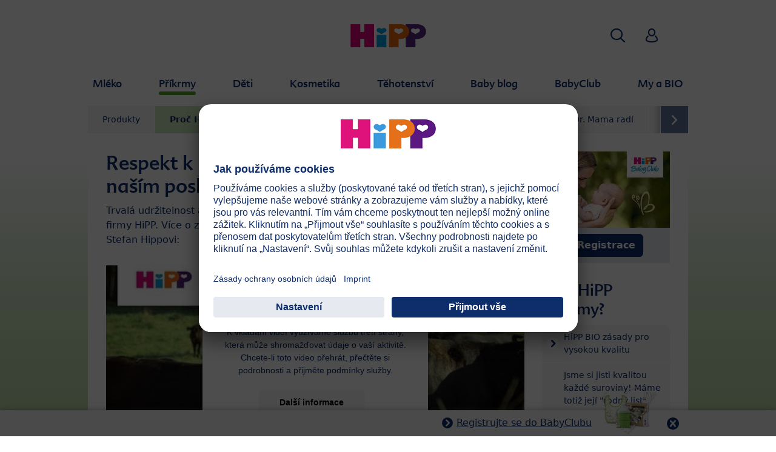

--- FILE ---
content_type: text/html; charset=utf-8
request_url: https://www.hipp.cz/prikrmy/proc-hipp-prikrmy/proc-zvolit-bio-kvalitu-od-hippu/respekt-k-prirode-a-trvala-udrzitelnost-jsou-nasim-poslanim/
body_size: 27959
content:
<!DOCTYPE html>
<html dir="ltr" lang="cs">
<head>

<meta charset="utf-8">
<!-- 
	This website is powered by TYPO3 - inspiring people to share!
	TYPO3 is a free open source Content Management Framework initially created by Kasper Skaarhoj and licensed under GNU/GPL.
	TYPO3 is copyright 1998-2026 of Kasper Skaarhoj. Extensions are copyright of their respective owners.
	Information and contribution at https://typo3.org/
-->


<link rel="icon" href="/typo3conf/ext/kk_theme_hippint/Resources/Public/Icons/favicon.ico" type="image/vnd.microsoft.icon">
<title>Respekt k přírodě a trvalá udržitelnost v HiPP | HiPP BIO</title>
<meta http-equiv="x-ua-compatible" content="IE=edge" />
<meta name="generator" content="TYPO3 CMS" />
<meta name="description" content="Respektujeme přírodu a trvalou udržitelnost ✅ Naším posláním je zdravá půda, žádné pesticidy a dlouhodobá udržitelnost ✅ Vyberte pro své dítě to nejlepší ✅" />
<meta name="viewport" content="width=device-width, initial-scale=1" />
<meta name="robots" content="index,follow" />
<meta property="og:site_name" content="HiPP BIO" />
<meta property="og:description" content="Respektujeme přírodu a trvalou udržitelnost ✅ Naším posláním je zdravá půda, žádné pesticidy a dlouhodobá udržitelnost ✅ Vyberte pro své dítě to nejlepší ✅" />
<meta property="og:title" content="Respekt k přírodě a trvalá udržitelnost v HiPP" />
<meta name="twitter:card" content="summary" />
<meta name="apple-mobile-web-app-capable" content="no" />
<meta name="google-site-verification" content="217y5DBJvessV3eWGj6x_LZBDm-IEiqMpOToYlxNl-g" />


<link rel="stylesheet" href="/typo3temp/assets/css/ee846c58890d3a7a76fd67631f1f06c0.css?1719317976" media="all">
<link rel="stylesheet" href="/typo3conf/ext/kk_theme_hippint/Resources/Public/Css/layout.min.css?1760702811" media="all">
<link rel="stylesheet" href="/typo3conf/ext/kk_teaser/Resources/Public/Css/teaser.css?1757949623" media="all">






<link rel="prev" href="/prikrmy/proc-hipp-prikrmy/proc-zvolit-bio-kvalitu-od-hippu/kultovni-sklenicka-hipp-slavi-vyroci/">
<!-- Copyright (c) 2000-2021 etracker GmbH. All rights reserved. -->
<!-- This material may not be reproduced, displayed, modified or distributed -->
<!-- without the express prior written permission of the copyright holder. -->
<!-- etracker tracklet 5.0 -->
<script type="text/javascript">
    var et_pagename = "%28CZ%29%20%C4%8Cesk%C3%A1%20republika.P%C5%99%C3%ADkrmy.Pro%C4%8D%20HiPP%20p%C5%99%C3%ADkrmy%3F.Pro%C4%8D%20zvolit%20BIO%20kvalitu%20od%20HiPPu%3F.Respekt%20k%20p%C5%99%C3%ADrod%C4%9B%20a%20trval%C3%A1%20udr%C5%BEitelnost%20jsou%20na%C5%A1%C3%ADm%20posl%C3%A1n%C3%ADm";
    var et_areas = "CZ%2F%28CZ%29%20%C4%8Cesk%C3%A1%20republika%2FP%C5%99%C3%ADkrmy%2FPro%C4%8D%20HiPP%20p%C5%99%C3%ADkrmy%3F%2FPro%C4%8D%20zvolit%20BIO%20kvalitu%20od%20HiPPu%3F%2FRespekt%20k%20p%C5%99%C3%ADrod%C4%9B%20a%20trval%C3%A1%20udr%C5%BEitelnost%20jsou%20na%C5%A1%C3%ADm%20posl%C3%A1n%C3%ADm";
    var kk_et_pagename = "";
    var kk_et_areas = "CZ/";
    var et_tval = 0;
    var et_tsale = 0;
    var et_tonr = "";
    var et_basket = "";
</script>

<script id="_etLoader" type="text/plain" charset="UTF-8"
        data-block-cookies="true"
        data-respect-dnt="true"
        data-secure-code="JSVwSE"
        data-usercentrics="etracker a Signalize bez cookies"
        src="//code.etracker.com/e.js" async></script>
<!-- etracker tracklet 5.0 end -->

<script>
    // create dataLayer
    window.dataLayer = window.dataLayer || [];
    function gtag() {
        dataLayer.push(arguments);
    }

    // set „denied" as default for both ad and analytics storage, as well as ad_user_data and ad_personalization,
    gtag("consent", "default", {
        ad_user_data: "denied",
        ad_personalization: "denied",
        ad_storage: "denied",
        analytics_storage: "denied",
        wait_for_update: 2000 // milliseconds to wait for update
    });

    // Enable ads data redaction by default [optional]
    gtag("set", "ads_data_redaction", true);
</script>

<!-- Google Tag Manager -->
<script>
    (function(w, d, s, l, i) {
        w[l] = w[l] || [];
        w[l].push({
            'gtm.start': new Date().getTime(),
            event: 'gtm.js'
        });
        var f = d.getElementsByTagName(s)[0],
            j = d.createElement(s),
            dl = l != 'dataLayer' ? '&l=' + l : '';
        j.async = true;
        j.src =
            'https://www.googletagmanager.com/gtm.js?id=' + i + dl;
        f.parentNode.insertBefore(j, f);
    })(window, document, 'script','dataLayer','GTM-T5SSBNK');</script>
<!-- End Google Tag Manager -->

<!-- UserCentrics -->
<link rel="preconnect" href="//app.usercentrics.eu">
<link rel="preconnect" href="//api.usercentrics.eu">
<link rel="preload" href="//app.usercentrics.eu/browser-ui/latest/loader.js" as="script">
<script>
    (function(w,d,s,i,l){
        var appRegex = /^HiPP\s(ARapp);\sappOS=(iOS|Android);\sappVersion=([1-9]\d*|0)(\.(([1-9]\d*)|0)){1,2}$/;
        if (!appRegex.test(w.navigator.userAgent)) {
            var f=d.getElementsByTagName(s)[0],j=d.createElement(s);
            j.async=true;j.setAttribute('data-settings-id',i);j.id='usercentrics-cmp';
            j.src='https://app.usercentrics.eu/browser-ui/latest/loader.js';
            j.dataset.language=l;
            f.parentNode.insertBefore(j,f);
        }
    })(window, document, 'script', 'KPtktIyhU', 'cs');
</script>
<!-- End UserCentrics -->

<!-- UserCentrics Smart Data Protector -->
<link rel="preconnect" href="//privacy-proxy.usercentrics.eu">
<link rel="preload" href="//privacy-proxy.usercentrics.eu/latest/uc-block.bundle.js" as="script">
<script type="application/javascript" src="https://privacy-proxy.usercentrics.eu/latest/uc-block.bundle.js"></script>
<!-- End UserCentrics Smart Data Protector -->

<script>
    // recaptcha used for registration
    uc.deactivateBlocking([
        'Hko_qNsui-Q',
        'BJ59EidsWQ'
    ]);
    // reload on gmap page
    uc.reloadOnOptIn('S1pcEj_jZX');
</script>


<link rel="canonical" href="https://www.hipp.cz/prikrmy/proc-hipp-prikrmy/proc-zvolit-bio-kvalitu-od-hippu/respekt-k-prirode-a-trvala-udrzitelnost-jsou-nasim-poslanim/"/>
</head>
<body id="p45252" class="page-45252 pagelevel-4 language-0 backendlayout-2_columns layout-default theme-green">

<div id="top"></div>
<div class="body-bg">
    <a class="visually-hidden-focusable" href="#page-content">
        <span>Skip to main content</span>
    </a>
    



    
    
<header id="page-header">
    <nav class="container g-0">
        <div class="autohide">
            <div class="logo text-center">
                <a href="/">
                    <img class="logo-image" src="/typo3conf/ext/kk_theme_hippint/Resources/Public/Images/Logos/logo_hipp_cz_CZ.svg" alt="HiPP BIO logo" height="90" width="227">
                </a>
                
            </div>
            <div class="navbar-hipp">
                <div class="navbar navbar-expand-md">
                    <button class="navbar-toggler" type="button" data-bs-toggle="offcanvas" data-bs-target="#mainnavigation" aria-controls="mainnavigation" aria-label="Hauptnavigation">
                        <span class="navbar-toggler-icon">
                            <span></span>
                            <span></span>
                            <span></span>
                        </span>
                        <span class="visually-hidden">Menü</span>
                    </button>
                    <nav id="mainnavigation" class="offcanvas-md offcanvas-start flex-grow-1">
                        <div class="offcanvas-header">
                            <button type="button" class="btn-close btn-close" data-bs-dismiss="offcanvas" aria-label="Close" data-bs-target="#mainnavigation"></button>
                        </div>
                        <div class="offcanvas-body p-0">
                            
                                <form class="search-form" action="/hledat/">
                                    <input type="text" name="search" aria-label="Vyhledávání" class="form-control" placeholder="Vyhledávání">
                                    <button type="submit" class="btn btn-primary">
                                        <span class="kkicon kkicon-search"></span><span class="visually-hidden">Vyhledávání</span>
                                    </button>
                                </form>
                            
                            

    <ul class="navbar-nav">
        
            
            <li class="nav-item layout-blue">
                <a href="/mleko/" title="Mléko" class="nav-link">
                    <span class="nav-link-text">Mléko</span>
                </a>
                
    
    
        
            <button type="button" class="submenu-dropdown-toggle collapsed" data-bs-toggle="collapse" data-bs-target="#mainnavigation-submenu-13959" aria-controls="mainnavigation-submenu-13959" aria-expanded="false">
                <span class="visually-hidden">Mléko</span>
            </button>
        
        <ul class="navbar-nav submenu-dropdown collapse" id="mainnavigation-submenu-13959">
            
                
                <li class="nav-item">
                    <a href="/mleko/produkty/" title="Produkty" class="nav-link">
                        <span class="nav-link-text">Produkty</span>
                    </a>
                    
    
    
        
            <button type="button" class="submenu-dropdown-toggle collapsed" data-bs-toggle="collapse" data-bs-target="#mainnavigation-submenu-64583" aria-controls="mainnavigation-submenu-64583" aria-expanded="false">
                <span class="visually-hidden">Produkty</span>
            </button>
        
        <ul class="navbar-nav submenu-dropdown collapse" id="mainnavigation-submenu-64583">
            
                
                <li class="nav-item">
                    <a href="/mleko/produkty/hipp-combiotikr/" title="HiPP COMBIOTIK®" class="nav-link">
                        <span class="nav-link-text">HiPP COMBIOTIK®</span>
                    </a>
                    
    
    

                </li>
                
            
                
                <li class="nav-item">
                    <a href="/mleko/produkty/hipp-ha-combiotikr/" title="HiPP HA COMBIOTIK®" class="nav-link">
                        <span class="nav-link-text">HiPP HA COMBIOTIK®</span>
                    </a>
                    
    
    

                </li>
                
            
                
                <li class="nav-item">
                    <a href="/mleko/produkty/hipp-brisko/" title="HiPP Bříško" class="nav-link">
                        <span class="nav-link-text">HiPP Bříško</span>
                    </a>
                    
    
    

                </li>
                
            
                
                <li class="nav-item">
                    <a href="/mleko/produkty/hipp-bio-kozi-mleko/" title="HiPP BIO Kozí mléko" class="nav-link">
                        <span class="nav-link-text">HiPP BIO Kozí mléko</span>
                    </a>
                    
    
    

                </li>
                
            
                
                <li class="nav-item">
                    <a href="/mleko/produkty/hipp-combiotikr-tekuta-mlecna-vyziva/" title="HiPP COMBIOTIK® tekutá mléčná výživa" class="nav-link">
                        <span class="nav-link-text">HiPP COMBIOTIK® tekutá mléčná výživa</span>
                    </a>
                    
    
    

                </li>
                
            
                
                <li class="nav-item">
                    <a href="/mleko/produkty/hipp-prislusenstvi/" title="HiPP příslušenství" class="nav-link">
                        <span class="nav-link-text">HiPP příslušenství</span>
                    </a>
                    
    
    

                </li>
                
            
        </ul>
    

                </li>
                
            
                
                <li class="nav-item">
                    <a href="/mleko/hipp-combiotikr/" title="HiPP COMBIOTIK®" class="nav-link">
                        <span class="nav-link-text">HiPP COMBIOTIK®</span>
                    </a>
                    
    
    

                </li>
                
            
                
                <li class="nav-item">
                    <a href="/mleko/hipp-kozi-mleko/" title="HiPP Kozí mléko" class="nav-link">
                        <span class="nav-link-text">HiPP Kozí mléko</span>
                    </a>
                    
    
    

                </li>
                
            
                
                <li class="nav-item">
                    <a href="/mleko/hipp-junior-combiotik/" title="HiPP JUNIOR COMBIOTIK®" class="nav-link">
                        <span class="nav-link-text">HiPP JUNIOR COMBIOTIK®</span>
                    </a>
                    
    
    

                </li>
                
            
                
                <li class="nav-item">
                    <a href="/mleko/vyvojovy-kalendar/" title="Vývojový kalendář" class="nav-link">
                        <span class="nav-link-text">Vývojový kalendář</span>
                    </a>
                    
    
    
        
            <button type="button" class="submenu-dropdown-toggle collapsed" data-bs-toggle="collapse" data-bs-target="#mainnavigation-submenu-61188" aria-controls="mainnavigation-submenu-61188" aria-expanded="false">
                <span class="visually-hidden">Vývojový kalendář</span>
            </button>
        
        <ul class="navbar-nav submenu-dropdown collapse" id="mainnavigation-submenu-61188">
            
                
                <li class="nav-item">
                    <a href="/mleko/vyvojovy-kalendar/dite-v-1-mesici-vyvojovy-kalendar/" title="Dítě v 1. měsíci » Vývojový kalendář" class="nav-link">
                        <span class="nav-link-text">Dítě v 1. měsíci » Vývojový kalendář</span>
                    </a>
                    
    
    

                </li>
                
            
                
                <li class="nav-item">
                    <a href="/mleko/vyvojovy-kalendar/dite-ve-2-mesici-vyvojovy-kalendar/" title="Dítě ve 2. měsíci » Vývojový kalendář" class="nav-link">
                        <span class="nav-link-text">Dítě ve 2. měsíci » Vývojový kalendář</span>
                    </a>
                    
    
    

                </li>
                
            
                
                <li class="nav-item">
                    <a href="/mleko/vyvojovy-kalendar/dite-ve-3-mesici-vyvojovy-kalendar/" title="Dítě ve 3. měsíci » Vývojový kalendář" class="nav-link">
                        <span class="nav-link-text">Dítě ve 3. měsíci » Vývojový kalendář</span>
                    </a>
                    
    
    

                </li>
                
            
                
                <li class="nav-item">
                    <a href="/mleko/vyvojovy-kalendar/dite-ve-4-mesici-vyvojovy-kalendar/" title="Dítě ve 4. měsíci » Vývojový kalendář" class="nav-link">
                        <span class="nav-link-text">Dítě ve 4. měsíci » Vývojový kalendář</span>
                    </a>
                    
    
    

                </li>
                
            
        </ul>
    

                </li>
                
            
                
                <li class="nav-item">
                    <a href="/mleko/kvalita/" title="Kvalita" class="nav-link">
                        <span class="nav-link-text">Kvalita</span>
                    </a>
                    
    
    
        
            <button type="button" class="submenu-dropdown-toggle collapsed" data-bs-toggle="collapse" data-bs-target="#mainnavigation-submenu-14083" aria-controls="mainnavigation-submenu-14083" aria-expanded="false">
                <span class="visually-hidden">Kvalita</span>
            </button>
        
        <ul class="navbar-nav submenu-dropdown collapse" id="mainnavigation-submenu-14083">
            
                
                <li class="nav-item">
                    <a href="/mleko/kvalita/bio-kvalita/" title="BIO kvalita mléka" class="nav-link">
                        <span class="nav-link-text">BIO kvalita mléka</span>
                    </a>
                    
    
    

                </li>
                
            
                
                <li class="nav-item">
                    <a href="/mleko/kvalita/jak-dulezite-jsou-omega-3/" title="Jak důležité jsou Omega 3 pro dítě?" class="nav-link">
                        <span class="nav-link-text">Jak důležité jsou Omega 3 pro dítě?</span>
                    </a>
                    
    
    

                </li>
                
            
                
                <li class="nav-item">
                    <a href="/mleko/kvalita/puvod-naseho-bio-mleka/" title="Původ našeho BIO mléka" class="nav-link">
                        <span class="nav-link-text">Původ našeho BIO mléka</span>
                    </a>
                    
    
    

                </li>
                
            
                
                <li class="nav-item">
                    <a href="/mleko/kvalita/rozhovor-s-clausem-hippem/" title="Rozhovor s Clausem Hippem" class="nav-link">
                        <span class="nav-link-text">Rozhovor s Clausem Hippem</span>
                    </a>
                    
    
    

                </li>
                
            
                
                <li class="nav-item">
                    <a href="/mleko/kvalita/kontroly/" title="Výroba a kontrola kvality mléka HiPP" class="nav-link">
                        <span class="nav-link-text">Výroba a kontrola kvality mléka HiPP</span>
                    </a>
                    
    
    

                </li>
                
            
                
                <li class="nav-item">
                    <a href="/mleko/kvalita/trvala-udrzitelnost-v-hipp/" title="Trvalá udržitelnost v HiPP" class="nav-link">
                        <span class="nav-link-text">Trvalá udržitelnost v HiPP</span>
                    </a>
                    
    
    

                </li>
                
            
                
                <li class="nav-item">
                    <a href="/mleko/kvalita/proc-zvolit-bio-palmovy-olej/" title="Proč zvolit BIO palmový olej" class="nav-link">
                        <span class="nav-link-text">Proč zvolit BIO palmový olej</span>
                    </a>
                    
    
    

                </li>
                
            
        </ul>
    

                </li>
                
            
                
                <li class="nav-item">
                    <a href="/mleko/probiotika-a-prebiotika/" title="Probiotika a prebiotika" class="nav-link">
                        <span class="nav-link-text">Probiotika a prebiotika</span>
                    </a>
                    
    
    
        
            <button type="button" class="submenu-dropdown-toggle collapsed" data-bs-toggle="collapse" data-bs-target="#mainnavigation-submenu-43673" aria-controls="mainnavigation-submenu-43673" aria-expanded="false">
                <span class="visually-hidden">Probiotika a prebiotika</span>
            </button>
        
        <ul class="navbar-nav submenu-dropdown collapse" id="mainnavigation-submenu-43673">
            
                
                <li class="nav-item">
                    <a href="/mleko/probiotika-a-prebiotika/probiotika-a-prebiotika-v-materskem-mlece/" title="Probiotika a prebiotika v mateřském mléce" class="nav-link">
                        <span class="nav-link-text">Probiotika a prebiotika v mateřském mléce</span>
                    </a>
                    
    
    

                </li>
                
            
                
                <li class="nav-item">
                    <a href="/mleko/probiotika-a-prebiotika/hipp-se-inspiroval-materskym-mlekem/" title="HiPP se inspiroval mateřským mlékem" class="nav-link">
                        <span class="nav-link-text">HiPP se inspiroval mateřským mlékem</span>
                    </a>
                    
    
    

                </li>
                
            
                
                <li class="nav-item">
                    <a href="/mleko/probiotika-a-prebiotika/pokracovaci-mleko-hipp-combiotik-je-jedinecne/" title="Pokračovací mléko HiPP Combiotik je jedinečné!" class="nav-link">
                        <span class="nav-link-text">Pokračovací mléko HiPP Combiotik je jedinečné!</span>
                    </a>
                    
    
    

                </li>
                
            
                
                <li class="nav-item">
                    <a href="/mleko/probiotika-a-prebiotika/probiotika-a-prebiotika-pro-spokojene-brisko/" title="Probiotika a prebiotika pro spokojené bříško" class="nav-link">
                        <span class="nav-link-text">Probiotika a prebiotika pro spokojené bříško</span>
                    </a>
                    
    
    
        
            <button type="button" class="submenu-dropdown-toggle collapsed" data-bs-toggle="collapse" data-bs-target="#mainnavigation-submenu-43701" aria-controls="mainnavigation-submenu-43701" aria-expanded="false">
                <span class="visually-hidden">Probiotika a prebiotika pro spokojené bříško</span>
            </button>
        
        <ul class="navbar-nav submenu-dropdown collapse" id="mainnavigation-submenu-43701">
            
                
                <li class="nav-item">
                    <a href="/mleko/probiotika-a-prebiotika/probiotika-a-prebiotika-pro-spokojene-brisko/jak-ulevit-miminku-od-bolaveho-briska/" title="Jak ulevit miminku od bolavého bříška?" class="nav-link">
                        <span class="nav-link-text">Jak ulevit miminku od bolavého bříška?</span>
                    </a>
                    
    
    

                </li>
                
            
                
                <li class="nav-item">
                    <a href="/mleko/probiotika-a-prebiotika/probiotika-a-prebiotika-pro-spokojene-brisko/jak-spravne-kojit/" title="Jak správně kojit?" class="nav-link">
                        <span class="nav-link-text">Jak správně kojit?</span>
                    </a>
                    
    
    

                </li>
                
            
        </ul>
    

                </li>
                
            
        </ul>
    

                </li>
                
            
                
                <li class="nav-item">
                    <a href="/mleko/pruvodce/" title="Průvodce" class="nav-link">
                        <span class="nav-link-text">Průvodce</span>
                    </a>
                    
    
    
        
            <button type="button" class="submenu-dropdown-toggle collapsed" data-bs-toggle="collapse" data-bs-target="#mainnavigation-submenu-41295" aria-controls="mainnavigation-submenu-41295" aria-expanded="false">
                <span class="visually-hidden">Průvodce</span>
            </button>
        
        <ul class="navbar-nav submenu-dropdown collapse" id="mainnavigation-submenu-41295">
            
                
                <li class="nav-item">
                    <a href="/mleko/pruvodce/co-je-kyselina-listova/" title="Co je kyselina listová?" class="nav-link">
                        <span class="nav-link-text">Co je kyselina listová?</span>
                    </a>
                    
    
    

                </li>
                
            
                
                <li class="nav-item">
                    <a href="/mleko/pruvodce/mlecny-lexikon-a-z/" title="Mléčný lexikon A-Ž" class="nav-link">
                        <span class="nav-link-text">Mléčný lexikon A-Ž</span>
                    </a>
                    
    
    

                </li>
                
            
                
                <li class="nav-item">
                    <a href="/mleko/pruvodce/materske-mleko-a-kojeni/" title="Mateřské mléko a kojení" class="nav-link">
                        <span class="nav-link-text">Mateřské mléko a kojení</span>
                    </a>
                    
    
    
        
            <button type="button" class="submenu-dropdown-toggle collapsed" data-bs-toggle="collapse" data-bs-target="#mainnavigation-submenu-14058" aria-controls="mainnavigation-submenu-14058" aria-expanded="false">
                <span class="visually-hidden">Mateřské mléko a kojení</span>
            </button>
        
        <ul class="navbar-nav submenu-dropdown collapse" id="mainnavigation-submenu-14058">
            
                
                <li class="nav-item">
                    <a href="/mleko/pruvodce/materske-mleko-a-kojeni/proc-je-materske-mleko-tak-cenne/" title="Proč je mateřské mléko tak cenné?" class="nav-link">
                        <span class="nav-link-text">Proč je mateřské mléko tak cenné?</span>
                    </a>
                    
    
    

                </li>
                
            
                
                <li class="nav-item">
                    <a href="/mleko/pruvodce/materske-mleko-a-kojeni/materske-mleko-jako-zaklad-detske-vyzivy/" title="Mateřské mléko jako základ dětské výživy" class="nav-link">
                        <span class="nav-link-text">Mateřské mléko jako základ dětské výživy</span>
                    </a>
                    
    
    

                </li>
                
            
                
                <li class="nav-item">
                    <a href="/mleko/pruvodce/materske-mleko-a-kojeni/prebiotika-a-probiotika-pro-kojence/" title="Prebiotika a probiotika pro kojence" class="nav-link">
                        <span class="nav-link-text">Prebiotika a probiotika pro kojence</span>
                    </a>
                    
    
    

                </li>
                
            
                
                <li class="nav-item">
                    <a href="/mleko/pruvodce/materske-mleko-a-kojeni/materske-mleko-a-strevni-mikroflora/" title="Mateřské mléko a střevní mikroflóra" class="nav-link">
                        <span class="nav-link-text">Mateřské mléko a střevní mikroflóra</span>
                    </a>
                    
    
    

                </li>
                
            
                
                <li class="nav-item">
                    <a href="/mleko/pruvodce/materske-mleko-a-kojeni/vedecky-vyzkum/" title="Vědecký výzkum mateřského mléka" class="nav-link">
                        <span class="nav-link-text">Vědecký výzkum mateřského mléka</span>
                    </a>
                    
    
    

                </li>
                
            
                
                <li class="nav-item">
                    <a href="/mleko/pruvodce/materske-mleko-a-kojeni/historie-kojenecke-vyzivy/" title="Historie kojenecké výživy" class="nav-link">
                        <span class="nav-link-text">Historie kojenecké výživy</span>
                    </a>
                    
    
    

                </li>
                
            
        </ul>
    

                </li>
                
            
                
                <li class="nav-item">
                    <a href="/mleko/pruvodce/pruvodce-tipy-ke-kojeni/" title="Průvodce tipy ke kojení" class="nav-link">
                        <span class="nav-link-text">Průvodce tipy ke kojení</span>
                    </a>
                    
    
    
        
            <button type="button" class="submenu-dropdown-toggle collapsed" data-bs-toggle="collapse" data-bs-target="#mainnavigation-submenu-14069" aria-controls="mainnavigation-submenu-14069" aria-expanded="false">
                <span class="visually-hidden">Průvodce tipy ke kojení</span>
            </button>
        
        <ul class="navbar-nav submenu-dropdown collapse" id="mainnavigation-submenu-14069">
            
                
                <li class="nav-item">
                    <a href="/mleko/pruvodce/pruvodce-tipy-ke-kojeni/jak-spravne-kojit/" title="Jak správně kojit?" class="nav-link">
                        <span class="nav-link-text">Jak správně kojit?</span>
                    </a>
                    
    
    

                </li>
                
            
                
                <li class="nav-item">
                    <a href="/mleko/pruvodce/pruvodce-tipy-ke-kojeni/jak-spravne-kojit-tipy-pro-expertky/" title="Jak správně kojit: tipy pro expertky" class="nav-link">
                        <span class="nav-link-text">Jak správně kojit: tipy pro expertky</span>
                    </a>
                    
    
    

                </li>
                
            
                
                <li class="nav-item">
                    <a href="/mleko/pruvodce/pruvodce-tipy-ke-kojeni/jak-se-spravne-stravovat-pri-kojeni/" title="Jak se správně stravovat při kojení" class="nav-link">
                        <span class="nav-link-text">Jak se správně stravovat při kojení</span>
                    </a>
                    
    
    

                </li>
                
            
                
                <li class="nav-item">
                    <a href="/mleko/pruvodce/pruvodce-tipy-ke-kojeni/kdy-a-jak-casto-dite-pije/" title="Kdy a jak často dítě pije?" class="nav-link">
                        <span class="nav-link-text">Kdy a jak často dítě pije?</span>
                    </a>
                    
    
    

                </li>
                
            
                
                <li class="nav-item">
                    <a href="/mleko/pruvodce/pruvodce-tipy-ke-kojeni/dostava-moje-miminko-dostatek-mleka/" title="Dostává moje miminko dostatek mléka?" class="nav-link">
                        <span class="nav-link-text">Dostává moje miminko dostatek mléka?</span>
                    </a>
                    
    
    

                </li>
                
            
                
                <li class="nav-item">
                    <a href="/mleko/pruvodce/pruvodce-tipy-ke-kojeni/jak-poznam-ze-je-dite-zasyceno/" title="Jak poznám že je dítě zasyceno?" class="nav-link">
                        <span class="nav-link-text">Jak poznám že je dítě zasyceno?</span>
                    </a>
                    
    
    

                </li>
                
            
                
                <li class="nav-item">
                    <a href="/mleko/pruvodce/pruvodce-tipy-ke-kojeni/na-co-si-dat-pozor-pri-kojeni/" title="Na co si dát pozor při kojení?" class="nav-link">
                        <span class="nav-link-text">Na co si dát pozor při kojení?</span>
                    </a>
                    
    
    

                </li>
                
            
                
                <li class="nav-item">
                    <a href="/mleko/pruvodce/pruvodce-tipy-ke-kojeni/na-co-si-dat-pozor-u-odstrikaneho-mleka/" title="Na co si dát pozor u odstříkaného mléka?" class="nav-link">
                        <span class="nav-link-text">Na co si dát pozor u odstříkaného mléka?</span>
                    </a>
                    
    
    

                </li>
                
            
                
                <li class="nav-item">
                    <a href="/mleko/pruvodce/pruvodce-tipy-ke-kojeni/kdy-a-jak-odstavovat-dite/" title="Kdy a jak odstavovat dítě?" class="nav-link">
                        <span class="nav-link-text">Kdy a jak odstavovat dítě?</span>
                    </a>
                    
    
    

                </li>
                
            
                
                <li class="nav-item">
                    <a href="/mleko/pruvodce/pruvodce-tipy-ke-kojeni/jak-spravne-kojit-krok-za-krokem/" title="Jak správně kojit - krok za krokem" class="nav-link">
                        <span class="nav-link-text">Jak správně kojit - krok za krokem</span>
                    </a>
                    
    
    

                </li>
                
            
                
                <li class="nav-item">
                    <a href="/mleko/pruvodce/pruvodce-tipy-ke-kojeni/jak-spravne-kojit-odpovedi-na-nejcastejsi-otazky/" title="Jak správně kojit: odpovědi na nejčastější otázky" class="nav-link">
                        <span class="nav-link-text">Jak správně kojit: odpovědi na nejčastější otázky</span>
                    </a>
                    
    
    

                </li>
                
            
        </ul>
    

                </li>
                
            
                
                <li class="nav-item">
                    <a href="/mleko/pruvodce/novinky/" title="Novinky" class="nav-link">
                        <span class="nav-link-text">Novinky</span>
                    </a>
                    
    
    
        
            <button type="button" class="submenu-dropdown-toggle collapsed" data-bs-toggle="collapse" data-bs-target="#mainnavigation-submenu-66352" aria-controls="mainnavigation-submenu-66352" aria-expanded="false">
                <span class="visually-hidden">Novinky</span>
            </button>
        
        <ul class="navbar-nav submenu-dropdown collapse" id="mainnavigation-submenu-66352">
            
                
                <li class="nav-item">
                    <a href="/mleko/pruvodce/novinky/hipp-combiotikr-v-praktickem-obalu/" title="HiPP COMBIOTIK® v praktickém obalu" class="nav-link">
                        <span class="nav-link-text">HiPP COMBIOTIK® v praktickém obalu</span>
                    </a>
                    
    
    

                </li>
                
            
        </ul>
    

                </li>
                
            
                
                <li class="nav-item">
                    <a href="/mleko/pruvodce/nahradni-kojenecka-vyziva/" title="Náhradní kojenecká výživa" class="nav-link">
                        <span class="nav-link-text">Náhradní kojenecká výživa</span>
                    </a>
                    
    
    
        
            <button type="button" class="submenu-dropdown-toggle collapsed" data-bs-toggle="collapse" data-bs-target="#mainnavigation-submenu-41303" aria-controls="mainnavigation-submenu-41303" aria-expanded="false">
                <span class="visually-hidden">Náhradní kojenecká výživa</span>
            </button>
        
        <ul class="navbar-nav submenu-dropdown collapse" id="mainnavigation-submenu-41303">
            
                
                <li class="nav-item">
                    <a href="/mleko/pruvodce/nahradni-kojenecka-vyziva/kozi-mleko-dobrota-a-superpotravina-uz-pro-nejmensi/" title="Kozí mléko – dobrota a superpotravina už pro nejmenší?" class="nav-link">
                        <span class="nav-link-text">Kozí mléko – dobrota a superpotravina už pro nejmenší?</span>
                    </a>
                    
    
    

                </li>
                
            
                
                <li class="nav-item">
                    <a href="/mleko/pruvodce/nahradni-kojenecka-vyziva/jak-prejit-na-umelou-kojeneckou-vyzivu/" title="Jak přejít na umělou kojeneckou výživu?" class="nav-link">
                        <span class="nav-link-text">Jak přejít na umělou kojeneckou výživu?</span>
                    </a>
                    
    
    

                </li>
                
            
                
                <li class="nav-item">
                    <a href="/mleko/pruvodce/nahradni-kojenecka-vyziva/krmeni-z-kojenecke-lahve-7-zlatych-pravidel/" title="Krmení z kojenecké lahve: 7 zlatých pravidel" class="nav-link">
                        <span class="nav-link-text">Krmení z kojenecké lahve: 7 zlatých pravidel</span>
                    </a>
                    
    
    

                </li>
                
            
                
                <li class="nav-item">
                    <a href="/mleko/pruvodce/nahradni-kojenecka-vyziva/hipp-combiotikr-tekuta-mlecna-vyziva/" title="HiPP COMBIOTIK® tekutá mléčná výživa" class="nav-link">
                        <span class="nav-link-text">HiPP COMBIOTIK® tekutá mléčná výživa</span>
                    </a>
                    
    
    

                </li>
                
            
                
                <li class="nav-item">
                    <a href="/mleko/pruvodce/nahradni-kojenecka-vyziva/tekute-mlicko-rovnou-ke-krmeni/" title="Tekuté mlíčko rovnou ke krmení" class="nav-link">
                        <span class="nav-link-text">Tekuté mlíčko rovnou ke krmení</span>
                    </a>
                    
    
    

                </li>
                
            
        </ul>
    

                </li>
                
            
                
                <li class="nav-item">
                    <a href="/mleko/pruvodce/cisarsky-rez/" title="Císařský řez" class="nav-link">
                        <span class="nav-link-text">Císařský řez</span>
                    </a>
                    
    
    
        
            <button type="button" class="submenu-dropdown-toggle collapsed" data-bs-toggle="collapse" data-bs-target="#mainnavigation-submenu-61090" aria-controls="mainnavigation-submenu-61090" aria-expanded="false">
                <span class="visually-hidden">Císařský řez</span>
            </button>
        
        <ul class="navbar-nav submenu-dropdown collapse" id="mainnavigation-submenu-61090">
            
                
                <li class="nav-item">
                    <a href="/mleko/pruvodce/cisarsky-rez/cisarsky-rez-kdyz-detatku-na-svet-pomuze-operace/" title="Císařský řez – když děťátku na svět pomůže operace" class="nav-link">
                        <span class="nav-link-text">Císařský řez – když děťátku na svět pomůže operace</span>
                    </a>
                    
    
    

                </li>
                
            
                
                <li class="nav-item">
                    <a href="/mleko/pruvodce/cisarsky-rez/checklist-do-porodnice/" title="Císařský řez: Checklist co do porodnice" class="nav-link">
                        <span class="nav-link-text">Císařský řez: Checklist co do porodnice</span>
                    </a>
                    
    
    

                </li>
                
            
                
                <li class="nav-item">
                    <a href="/mleko/pruvodce/cisarsky-rez/porod-cisarskym-rezem-ptate-se-jake-to-bude-po-nem/" title="Porod císařským řezem? Ptáte se jaké to bude po něm?" class="nav-link">
                        <span class="nav-link-text">Porod císařským řezem? Ptáte se jaké to bude po něm?</span>
                    </a>
                    
    
    

                </li>
                
            
                
                <li class="nav-item">
                    <a href="/mleko/pruvodce/cisarsky-rez/cisarsky-rez-rekonvalescence/" title="Rekonvalescence aneb jak se dostat do formy po císařském řezu" class="nav-link">
                        <span class="nav-link-text">Rekonvalescence aneb jak se dostat do formy po císařském řezu</span>
                    </a>
                    
    
    

                </li>
                
            
                
                <li class="nav-item">
                    <a href="/mleko/pruvodce/cisarsky-rez/cisarsky-rez-prinasi-vyssi-riziko-vzniku-alergii-proc-je-tomu-tak/" title="Císařský řez přináší vyšší riziko vzniku alergií. Proč je tomu tak?" class="nav-link">
                        <span class="nav-link-text">Císařský řez přináší vyšší riziko vzniku alergií. Proč je tomu tak?</span>
                    </a>
                    
    
    

                </li>
                
            
                
                <li class="nav-item">
                    <a href="/mleko/pruvodce/cisarsky-rez/cisarsky-rez-kdyz-detatku-na-svet-pomuze-operace/casto-kladene-otazky/" title="Často kladené otázky" class="nav-link">
                        <span class="nav-link-text">Často kladené otázky</span>
                    </a>
                    
    
    

                </li>
                
            
        </ul>
    

                </li>
                
            
                
                <li class="nav-item">
                    <a href="/mleko/pruvodce/alergie/" title="Alergie" class="nav-link">
                        <span class="nav-link-text">Alergie</span>
                    </a>
                    
    
    
        
            <button type="button" class="submenu-dropdown-toggle collapsed" data-bs-toggle="collapse" data-bs-target="#mainnavigation-submenu-14077" aria-controls="mainnavigation-submenu-14077" aria-expanded="false">
                <span class="visually-hidden">Alergie</span>
            </button>
        
        <ul class="navbar-nav submenu-dropdown collapse" id="mainnavigation-submenu-14077">
            
                
                <li class="nav-item">
                    <a href="/mleko/pruvodce/alergie/alergie-na-mleko-souvisi-s-imunitou/" title="Alergie na mléko souvisí s imunitou" class="nav-link">
                        <span class="nav-link-text">Alergie na mléko souvisí s imunitou</span>
                    </a>
                    
    
    

                </li>
                
            
                
                <li class="nav-item">
                    <a href="/mleko/pruvodce/alergie/potrebuje-dite-mleko-s-hydrolyzovanou-na-male-kousky-nastepenou-bilkovinou/" title="Potřebuje dítě mléko s hydrolyzovanou (na malé kousky naštěpenou) bílkovinou?" class="nav-link">
                        <span class="nav-link-text">Potřebuje dítě mléko s hydrolyzovanou (na malé kousky naštěpenou) bílkovinou?</span>
                    </a>
                    
    
    

                </li>
                
            
                
                <li class="nav-item">
                    <a href="/mleko/pruvodce/alergie/co-je-alergie/" title="Co je alergie?" class="nav-link">
                        <span class="nav-link-text">Co je alergie?</span>
                    </a>
                    
    
    

                </li>
                
            
                
                <li class="nav-item">
                    <a href="/mleko/pruvodce/alergie/je-moje-dite-ohrozeno-vznikem-alergie/" title="Je moje dítě ohroženo vznikem alergie?" class="nav-link">
                        <span class="nav-link-text">Je moje dítě ohroženo vznikem alergie?</span>
                    </a>
                    
    
    

                </li>
                
            
                
                <li class="nav-item">
                    <a href="/mleko/pruvodce/alergie/co-je-vyziva-s-hydrolyzovanou-na-male-kousky-nastepenou-bilkovinou/" title="Co je výživa s hydrolyzovanou (na malé kousky naštěpenou) bílkovinou?" class="nav-link">
                        <span class="nav-link-text">Co je výživa s hydrolyzovanou (na malé kousky naštěpenou) bílkovinou?</span>
                    </a>
                    
    
    

                </li>
                
            
                
                <li class="nav-item">
                    <a href="/mleko/pruvodce/alergie/co-mohu-jeste-udelat/" title="Co mohu ještě udělat?" class="nav-link">
                        <span class="nav-link-text">Co mohu ještě udělat?</span>
                    </a>
                    
    
    

                </li>
                
            
                
                <li class="nav-item">
                    <a href="/mleko/pruvodce/alergie/bezpecnost-s-hipp-u-potravinovych-alergii/" title="Bezpečnost s HiPP u potravinových alergií" class="nav-link">
                        <span class="nav-link-text">Bezpečnost s HiPP u potravinových alergií</span>
                    </a>
                    
    
    

                </li>
                
            
        </ul>
    

                </li>
                
            
                
                <li class="nav-item">
                    <a href="/mleko/pruvodce/citlive-brisko/" title="Citlivé bříško" class="nav-link">
                        <span class="nav-link-text">Citlivé bříško</span>
                    </a>
                    
    
    
        
            <button type="button" class="submenu-dropdown-toggle collapsed" data-bs-toggle="collapse" data-bs-target="#mainnavigation-submenu-41307" aria-controls="mainnavigation-submenu-41307" aria-expanded="false">
                <span class="visually-hidden">Citlivé bříško</span>
            </button>
        
        <ul class="navbar-nav submenu-dropdown collapse" id="mainnavigation-submenu-41307">
            
                
                <li class="nav-item">
                    <a href="/mleko/pruvodce/citlive-brisko/boli-ho-brisko-proc/" title="Bolí ho bříško? Proč?" class="nav-link">
                        <span class="nav-link-text">Bolí ho bříško? Proč?</span>
                    </a>
                    
    
    

                </li>
                
            
                
                <li class="nav-item">
                    <a href="/mleko/pruvodce/citlive-brisko/prdiky-u-novorozencu/" title="Prdíky u novorozenců?" class="nav-link">
                        <span class="nav-link-text">Prdíky u novorozenců?</span>
                    </a>
                    
    
    

                </li>
                
            
        </ul>
    

                </li>
                
            
                
                <li class="nav-item">
                    <a href="/mleko/pruvodce/rust-a-vyvoj/" title="Růst a vývoj" class="nav-link">
                        <span class="nav-link-text">Růst a vývoj</span>
                    </a>
                    
    
    
        
            <button type="button" class="submenu-dropdown-toggle collapsed" data-bs-toggle="collapse" data-bs-target="#mainnavigation-submenu-55505" aria-controls="mainnavigation-submenu-55505" aria-expanded="false">
                <span class="visually-hidden">Růst a vývoj</span>
            </button>
        
        <ul class="navbar-nav submenu-dropdown collapse" id="mainnavigation-submenu-55505">
            
                
                <li class="nav-item">
                    <a href="/mleko/pruvodce/rust-a-vyvoj/cpat-se-vitaminy-proc/" title="Cpát se vitamíny? Proč?" class="nav-link">
                        <span class="nav-link-text">Cpát se vitamíny? Proč?</span>
                    </a>
                    
    
    

                </li>
                
            
                
                <li class="nav-item">
                    <a href="/mleko/pruvodce/rust-a-vyvoj/slunecni-vitamin-d-chybi-maminkam-i-detatkum-a-nejen-v-zime/" title="Sluneční vitamín D – chybí maminkám i děťátkům. A nejen v zimě" class="nav-link">
                        <span class="nav-link-text">Sluneční vitamín D – chybí maminkám i děťátkům. A nejen v zimě</span>
                    </a>
                    
    
    

                </li>
                
            
                
                <li class="nav-item">
                    <a href="/mleko/pruvodce/rust-a-vyvoj/vitamin-d-ochrance-imunity-deti/" title="Vitamín D - ochránce imunity dětí" class="nav-link">
                        <span class="nav-link-text">Vitamín D - ochránce imunity dětí</span>
                    </a>
                    
    
    

                </li>
                
            
        </ul>
    

                </li>
                
            
        </ul>
    

                </li>
                
            
                
                <li class="nav-item">
                    <a href="/mleko/caste-dotazy/" title="Časté dotazy" class="nav-link">
                        <span class="nav-link-text">Časté dotazy</span>
                    </a>
                    
    
    
        
            <button type="button" class="submenu-dropdown-toggle collapsed" data-bs-toggle="collapse" data-bs-target="#mainnavigation-submenu-14121" aria-controls="mainnavigation-submenu-14121" aria-expanded="false">
                <span class="visually-hidden">Časté dotazy</span>
            </button>
        
        <ul class="navbar-nav submenu-dropdown collapse" id="mainnavigation-submenu-14121">
            
                
                <li class="nav-item">
                    <a href="/mleko/caste-dotazy/kojeni/" title="Kojení" class="nav-link">
                        <span class="nav-link-text">Kojení</span>
                    </a>
                    
    
    

                </li>
                
            
                
                <li class="nav-item">
                    <a href="/mleko/caste-dotazy/mlecna-vyziva/" title="Mléčná výživa" class="nav-link">
                        <span class="nav-link-text">Mléčná výživa</span>
                    </a>
                    
    
    

                </li>
                
            
                
                <li class="nav-item">
                    <a href="/mleko/caste-dotazy/mnozstvi-piti/" title="Množství pití" class="nav-link">
                        <span class="nav-link-text">Množství pití</span>
                    </a>
                    
    
    

                </li>
                
            
                
                <li class="nav-item">
                    <a href="/mleko/caste-dotazy/lahev-a-skladovani/" title="Láhev a skladování" class="nav-link">
                        <span class="nav-link-text">Láhev a skladování</span>
                    </a>
                    
    
    

                </li>
                
            
                
                <li class="nav-item">
                    <a href="/mleko/caste-dotazy/hygiena/" title="Hygiena" class="nav-link">
                        <span class="nav-link-text">Hygiena</span>
                    </a>
                    
    
    

                </li>
                
            
                
                <li class="nav-item">
                    <a href="/mleko/caste-dotazy/specialni-kojenecka-vyziva/" title="Speciální kojenecká výživa" class="nav-link">
                        <span class="nav-link-text">Speciální kojenecká výživa</span>
                    </a>
                    
    
    

                </li>
                
            
        </ul>
    

                </li>
                
            
                
                <li class="nav-item">
                    <a href="/my-a-bio/kontakt/kontakt/" title="Kontakt" class="nav-link">
                        <span class="nav-link-text">Kontakt</span>
                    </a>
                    
    
    

                </li>
                
            
        </ul>
    

            </li>
            
        
            
            <li class="nav-item layout-green active expanded">
                <a href="/prikrmy/" title="Příkrmy" class="nav-link">
                    <span class="nav-link-text">Příkrmy</span>
                </a>
                
    
    
        
            <button type="button" class="submenu-dropdown-toggle" data-bs-toggle="collapse" data-bs-target="#mainnavigation-submenu-14129" aria-controls="mainnavigation-submenu-14129" aria-expanded="false">
                <span class="visually-hidden">Příkrmy</span>
            </button>
        
        <ul class="navbar-nav submenu-dropdown collapse show" id="mainnavigation-submenu-14129">
            
                
                <li class="nav-item">
                    <a href="/prikrmy/produkty/" title="Produkty" class="nav-link">
                        <span class="nav-link-text">Produkty</span>
                    </a>
                    
    
    
        
            <button type="button" class="submenu-dropdown-toggle collapsed" data-bs-toggle="collapse" data-bs-target="#mainnavigation-submenu-64590" aria-controls="mainnavigation-submenu-64590" aria-expanded="false">
                <span class="visually-hidden">Produkty</span>
            </button>
        
        <ul class="navbar-nav submenu-dropdown collapse" id="mainnavigation-submenu-64590">
            
                
                <li class="nav-item">
                    <a href="/prikrmy/produkty/zeleninove-prikrmy-pro-deti/" title="Zeleninové příkrmy pro děti" class="nav-link">
                        <span class="nav-link-text">Zeleninové příkrmy pro děti</span>
                    </a>
                    
    
    

                </li>
                
            
                
                <li class="nav-item">
                    <a href="/prikrmy/produkty/menu-detskych-prikrmu-hipp/" title="Menu dětských příkrmů HiPP" class="nav-link">
                        <span class="nav-link-text">Menu dětských příkrmů HiPP</span>
                    </a>
                    
    
    
        
            <button type="button" class="submenu-dropdown-toggle collapsed" data-bs-toggle="collapse" data-bs-target="#mainnavigation-submenu-64592" aria-controls="mainnavigation-submenu-64592" aria-expanded="false">
                <span class="visually-hidden">Menu dětských příkrmů HiPP</span>
            </button>
        
        <ul class="navbar-nav submenu-dropdown collapse" id="mainnavigation-submenu-64592">
            
                
                <li class="nav-item">
                    <a href="/prikrmy/produkty/menu-detskych-prikrmu-hipp/100-rostlinne/" title="100% rostlinné" class="nav-link">
                        <span class="nav-link-text">100% rostlinné</span>
                    </a>
                    
    
    

                </li>
                
            
                
                <li class="nav-item">
                    <a href="/prikrmy/produkty/menu-detskych-prikrmu-hipp/prikrmy-od-ukonceneho-4-mesice/" title="Příkrmy od ukončeného 4. měsíce" class="nav-link">
                        <span class="nav-link-text">Příkrmy od ukončeného 4. měsíce</span>
                    </a>
                    
    
    

                </li>
                
            
                
                <li class="nav-item">
                    <a href="/prikrmy/produkty/menu-detskych-prikrmu-hipp/prikrmy-od-ukonceneho-7-mesice/" title="Příkrmy od ukončeného 7. měsíce" class="nav-link">
                        <span class="nav-link-text">Příkrmy od ukončeného 7. měsíce</span>
                    </a>
                    
    
    

                </li>
                
            
                
                <li class="nav-item">
                    <a href="/prikrmy/produkty/menu-detskych-prikrmu-hipp/prikrmy-od-ukonceneho-11-mesice/" title="Příkrmy od ukončeného 11. měsíce" class="nav-link">
                        <span class="nav-link-text">Příkrmy od ukončeného 11. měsíce</span>
                    </a>
                    
    
    

                </li>
                
            
                
                <li class="nav-item">
                    <a href="/prikrmy/produkty/menu-detskych-prikrmu-hipp/bio-detske-masove-prikrmy/" title="BIO Dětské masové příkrmy" class="nav-link">
                        <span class="nav-link-text">BIO Dětské masové příkrmy</span>
                    </a>
                    
    
    

                </li>
                
            
                
                <li class="nav-item">
                    <a href="/prikrmy/produkty/menu-detskych-prikrmu-hipp/polevky/" title="Polévky" class="nav-link">
                        <span class="nav-link-text">Polévky</span>
                    </a>
                    
    
    

                </li>
                
            
        </ul>
    

                </li>
                
            
                
                <li class="nav-item">
                    <a href="/prikrmy/produkty/ovocne-kapsicky-a-sklenicky/" title="Ovocné kapsičky a skleničky" class="nav-link">
                        <span class="nav-link-text">Ovocné kapsičky a skleničky</span>
                    </a>
                    
    
    
        
            <button type="button" class="submenu-dropdown-toggle collapsed" data-bs-toggle="collapse" data-bs-target="#mainnavigation-submenu-64611" aria-controls="mainnavigation-submenu-64611" aria-expanded="false">
                <span class="visually-hidden">Ovocné kapsičky a skleničky</span>
            </button>
        
        <ul class="navbar-nav submenu-dropdown collapse" id="mainnavigation-submenu-64611">
            
                
                <li class="nav-item">
                    <a href="/prikrmy/produkty/ovocne-kapsicky-a-sklenicky/superovoce/" title="SUPEROVOCE" class="nav-link">
                        <span class="nav-link-text">SUPEROVOCE</span>
                    </a>
                    
    
    

                </li>
                
            
                
                <li class="nav-item">
                    <a href="/prikrmy/produkty/ovocne-kapsicky-a-sklenicky/snidanove-ovocne-kase/" title="Snídaňové ovocné kaše" class="nav-link">
                        <span class="nav-link-text">Snídaňové ovocné kaše</span>
                    </a>
                    
    
    

                </li>
                
            
                
                <li class="nav-item">
                    <a href="/prikrmy/produkty/ovocne-kapsicky-a-sklenicky/ovocne-kapsicky/" title="Ovocné kapsičky" class="nav-link">
                        <span class="nav-link-text">Ovocné kapsičky</span>
                    </a>
                    
    
    

                </li>
                
            
                
                <li class="nav-item">
                    <a href="/prikrmy/produkty/ovocne-kapsicky-a-sklenicky/ovoce-ve-sklenickach/" title="Ovoce ve skleničkách" class="nav-link">
                        <span class="nav-link-text">Ovoce ve skleničkách</span>
                    </a>
                    
    
    

                </li>
                
            
                
                <li class="nav-item">
                    <a href="/prikrmy/produkty/ovocne-kapsicky-a-sklenicky/ovoce-v-kelimcich/" title="Ovoce v kelímcích" class="nav-link">
                        <span class="nav-link-text">Ovoce v kelímcích</span>
                    </a>
                    
    
    

                </li>
                
            
                
                <li class="nav-item">
                    <a href="/prikrmy/produkty/ovocne-kapsicky-a-sklenicky/ovocne-dezerty/" title="Ovocné dezerty" class="nav-link">
                        <span class="nav-link-text">Ovocné dezerty</span>
                    </a>
                    
    
    

                </li>
                
            
        </ul>
    

                </li>
                
            
                
                <li class="nav-item">
                    <a href="/prikrmy/produkty/mlecne-a-obilne-kase/" title="Mléčné a obilné kaše" class="nav-link">
                        <span class="nav-link-text">Mléčné a obilné kaše</span>
                    </a>
                    
    
    
        
            <button type="button" class="submenu-dropdown-toggle collapsed" data-bs-toggle="collapse" data-bs-target="#mainnavigation-submenu-64600" aria-controls="mainnavigation-submenu-64600" aria-expanded="false">
                <span class="visually-hidden">Mléčné a obilné kaše</span>
            </button>
        
        <ul class="navbar-nav submenu-dropdown collapse" id="mainnavigation-submenu-64600">
            
                
                <li class="nav-item">
                    <a href="/prikrmy/produkty/mlecne-a-obilne-kase/prebioticke-mlecne-kase/" title="Prebiotické mléčné kaše" class="nav-link">
                        <span class="nav-link-text">Prebiotické mléčné kaše</span>
                    </a>
                    
    
    

                </li>
                
            
                
                <li class="nav-item">
                    <a href="/prikrmy/produkty/mlecne-a-obilne-kase/mlecne-kase-ve-skle/" title="Mléčné kaše ve skle" class="nav-link">
                        <span class="nav-link-text">Mléčné kaše ve skle</span>
                    </a>
                    
    
    

                </li>
                
            
                
                <li class="nav-item">
                    <a href="/prikrmy/produkty/mlecne-a-obilne-kase/obilne-kase/" title="Obilné kaše" class="nav-link">
                        <span class="nav-link-text">Obilné kaše</span>
                    </a>
                    
    
    

                </li>
                
            
                
                <li class="nav-item">
                    <a href="/prikrmy/produkty/mlecne-a-obilne-kase/mlecne-kase-na-dobrou-noc/" title="Mléčné kaše na dobrou noc" class="nav-link">
                        <span class="nav-link-text">Mléčné kaše na dobrou noc</span>
                    </a>
                    
    
    

                </li>
                
            
        </ul>
    

                </li>
                
            
                
                <li class="nav-item">
                    <a href="/prikrmy/produkty/muesli/" title="Müsli" class="nav-link">
                        <span class="nav-link-text">Müsli</span>
                    </a>
                    
    
    

                </li>
                
            
                
                <li class="nav-item">
                    <a href="/prikrmy/produkty/svacinky-do-ruky/" title="Svačinky do ruky" class="nav-link">
                        <span class="nav-link-text">Svačinky do ruky</span>
                    </a>
                    
    
    

                </li>
                
            
                
                <li class="nav-item">
                    <a href="/prikrmy/produkty/napoje-pro-deti/" title="Nápoje pro děti" class="nav-link">
                        <span class="nav-link-text">Nápoje pro děti</span>
                    </a>
                    
    
    
        
            <button type="button" class="submenu-dropdown-toggle collapsed" data-bs-toggle="collapse" data-bs-target="#mainnavigation-submenu-64606" aria-controls="mainnavigation-submenu-64606" aria-expanded="false">
                <span class="visually-hidden">Nápoje pro děti</span>
            </button>
        
        <ul class="navbar-nav submenu-dropdown collapse" id="mainnavigation-submenu-64606">
            
                
                <li class="nav-item">
                    <a href="/prikrmy/produkty/napoje-pro-deti/sackove-caje-pro-deti/" title="Sáčkové čaje pro děti" class="nav-link">
                        <span class="nav-link-text">Sáčkové čaje pro děti</span>
                    </a>
                    
    
    

                </li>
                
            
                
                <li class="nav-item">
                    <a href="/prikrmy/produkty/napoje-pro-deti/stavy-a-nektary/" title="Šťávy a nektary" class="nav-link">
                        <span class="nav-link-text">Šťávy a nektary</span>
                    </a>
                    
    
    

                </li>
                
            
                
                <li class="nav-item">
                    <a href="/prikrmy/produkty/napoje-pro-deti/bio-caj-a-stava/" title="BIO Čaj a šťáva" class="nav-link">
                        <span class="nav-link-text">BIO Čaj a šťáva</span>
                    </a>
                    
    
    

                </li>
                
            
        </ul>
    

                </li>
                
            
                
                <li class="nav-item">
                    <a href="/prikrmy/produkty/produkty-pro-zvlastni-lekarske-ucely/" title="Produkty pro zvláštní lékařské účely" class="nav-link">
                        <span class="nav-link-text">Produkty pro zvláštní lékařské účely</span>
                    </a>
                    
    
    

                </li>
                
            
                
                <li class="nav-item">
                    <a href="/prikrmy/produkty/bio-repkovy-olej/" title="BIO řepkový olej" class="nav-link">
                        <span class="nav-link-text">BIO řepkový olej</span>
                    </a>
                    
    
    

                </li>
                
            
        </ul>
    

                </li>
                
            
                
                <li class="nav-item active expanded">
                    <a href="/prikrmy/proc-hipp-prikrmy/" title="Proč HiPP příkrmy?" class="nav-link">
                        <span class="nav-link-text">Proč HiPP příkrmy?</span>
                    </a>
                    
    
    
        
            <button type="button" class="submenu-dropdown-toggle" data-bs-toggle="collapse" data-bs-target="#mainnavigation-submenu-41313" aria-controls="mainnavigation-submenu-41313" aria-expanded="false">
                <span class="visually-hidden">Proč HiPP příkrmy?</span>
            </button>
        
        <ul class="navbar-nav submenu-dropdown collapse show" id="mainnavigation-submenu-41313">
            
                
                <li class="nav-item">
                    <a href="/prikrmy/proc-hipp-prikrmy/hipp-bio-zasady-pro-vysokou-kvalitu/" title="HiPP BIO zásady pro vysokou kvalitu" class="nav-link">
                        <span class="nav-link-text">HiPP BIO zásady pro vysokou kvalitu</span>
                    </a>
                    
    
    
        
            <button type="button" class="submenu-dropdown-toggle collapsed" data-bs-toggle="collapse" data-bs-target="#mainnavigation-submenu-44791" aria-controls="mainnavigation-submenu-44791" aria-expanded="false">
                <span class="visually-hidden">HiPP BIO zásady pro vysokou kvalitu</span>
            </button>
        
        <ul class="navbar-nav submenu-dropdown collapse" id="mainnavigation-submenu-44791">
            
                
                <li class="nav-item">
                    <a href="/prikrmy/proc-hipp-prikrmy/hipp-bio-zasady-pro-vysokou-kvalitu/kvalitni-zivot-zvirat/" title="Kvalitní život zvířat" class="nav-link">
                        <span class="nav-link-text">Kvalitní život zvířat</span>
                    </a>
                    
    
    

                </li>
                
            
                
                <li class="nav-item">
                    <a href="/prikrmy/proc-hipp-prikrmy/hipp-bio-zasady-pro-vysokou-kvalitu/pestovani-bio-zeleniny/" title="Pěstování BIO zeleniny" class="nav-link">
                        <span class="nav-link-text">Pěstování BIO zeleniny</span>
                    </a>
                    
    
    

                </li>
                
            
                
                <li class="nav-item">
                    <a href="/prikrmy/proc-hipp-prikrmy/hipp-bio-zasady-pro-vysokou-kvalitu/pestovani-bio-ovoce/" title="Pěstování BIO ovoce" class="nav-link">
                        <span class="nav-link-text">Pěstování BIO ovoce</span>
                    </a>
                    
    
    

                </li>
                
            
                
                <li class="nav-item">
                    <a href="/prikrmy/proc-hipp-prikrmy/hipp-bio-zasady-pro-vysokou-kvalitu/bio-mleko/" title="BIO mléko" class="nav-link">
                        <span class="nav-link-text">BIO mléko</span>
                    </a>
                    
    
    

                </li>
                
            
                
                <li class="nav-item">
                    <a href="/prikrmy/proc-hipp-prikrmy/hipp-bio-zasady-pro-vysokou-kvalitu/ryby-z-udrzitelneho-rybolovu/" title="Ryby z udržitelného rybolovu" class="nav-link">
                        <span class="nav-link-text">Ryby z udržitelného rybolovu</span>
                    </a>
                    
    
    

                </li>
                
            
        </ul>
    

                </li>
                
            
                
                <li class="nav-item">
                    <a href="/prikrmy/proc-hipp-prikrmy/jsme-si-jisti-kvalitou-kazde-suroviny-mame-totiz-jeji-rodny-list/" title="Jsme si jisti kvalitou každé suroviny! Máme totiž její &quot;rodný list&quot;" target="44394" class="nav-link">
                        <span class="nav-link-text">Jsme si jisti kvalitou každé suroviny! Máme totiž její &quot;rodný list&quot;</span>
                    </a>
                    
    
    

                </li>
                
            
                
                <li class="nav-item">
                    <a href="/prikrmy/proc-hipp-prikrmy/poklad-ve-sklenicce/" title="Poklad ve skleničce" class="nav-link">
                        <span class="nav-link-text">Poklad ve skleničce</span>
                    </a>
                    
    
    

                </li>
                
            
                
                <li class="nav-item active expanded">
                    <a href="/prikrmy/proc-hipp-prikrmy/proc-zvolit-bio-kvalitu-od-hippu/" title="Proč zvolit BIO kvalitu od HiPPu?" class="nav-link">
                        <span class="nav-link-text">Proč zvolit BIO kvalitu od HiPPu?</span>
                    </a>
                    
    
    
        
            <button type="button" class="submenu-dropdown-toggle" data-bs-toggle="collapse" data-bs-target="#mainnavigation-submenu-44906" aria-controls="mainnavigation-submenu-44906" aria-expanded="false">
                <span class="visually-hidden">Proč zvolit BIO kvalitu od HiPPu?</span>
            </button>
        
        <ul class="navbar-nav submenu-dropdown collapse show" id="mainnavigation-submenu-44906">
            
                
                <li class="nav-item current active expanded">
                    <a href="/prikrmy/proc-hipp-prikrmy/proc-zvolit-bio-kvalitu-od-hippu/respekt-k-prirode-a-trvala-udrzitelnost-jsou-nasim-poslanim/" title="Respekt k přírodě a trvalá udržitelnost jsou naším posláním" class="nav-link">
                        <span class="nav-link-text">Respekt k přírodě a trvalá udržitelnost jsou naším posláním</span>
                    </a>
                    
    
    

                </li>
                
            
                
                <li class="nav-item">
                    <a href="/prikrmy/proc-hipp-prikrmy/proc-zvolit-bio-kvalitu-od-hippu/kultovni-sklenicka-hipp-slavi-vyroci/" title="Kultovní sklenička HiPP slaví výročí" class="nav-link">
                        <span class="nav-link-text">Kultovní sklenička HiPP slaví výročí</span>
                    </a>
                    
    
    

                </li>
                
            
                
                <li class="nav-item">
                    <a href="/my-a-bio/spolecnost-hipp/historie/" title="Rodinná firma je jiná než běžná masová produkce" class="nav-link">
                        <span class="nav-link-text">Rodinná firma je jiná než běžná masová produkce</span>
                    </a>
                    
    
    

                </li>
                
            
                
                <li class="nav-item">
                    <a href="/prikrmy/proc-hipp-prikrmy/proc-zvolit-bio-kvalitu-od-hippu/proc-chutna-lepe-ze-skla/" title="Sklo je jedním z nejlépe recyklovatelných materiálů. Proč z něj chutná lépe?" class="nav-link">
                        <span class="nav-link-text">Sklo je jedním z nejlépe recyklovatelných materiálů. Proč z něj chutná lépe?</span>
                    </a>
                    
    
    

                </li>
                
            
        </ul>
    

                </li>
                
            
        </ul>
    

                </li>
                
            
                
                <li class="nav-item">
                    <a href="/prikrmy/vyvojovy-kalendar/" title="Vývojový kalendář" class="nav-link">
                        <span class="nav-link-text">Vývojový kalendář</span>
                    </a>
                    
    
    
        
            <button type="button" class="submenu-dropdown-toggle collapsed" data-bs-toggle="collapse" data-bs-target="#mainnavigation-submenu-61194" aria-controls="mainnavigation-submenu-61194" aria-expanded="false">
                <span class="visually-hidden">Vývojový kalendář</span>
            </button>
        
        <ul class="navbar-nav submenu-dropdown collapse" id="mainnavigation-submenu-61194">
            
                
                <li class="nav-item">
                    <a href="/prikrmy/vyvojovy-kalendar/dite-v-5-mesici-vyvojovy-kalendar/" title="Dítě v 5. měsíci » Vývojový kalendář" class="nav-link">
                        <span class="nav-link-text">Dítě v 5. měsíci » Vývojový kalendář</span>
                    </a>
                    
    
    

                </li>
                
            
                
                <li class="nav-item">
                    <a href="/prikrmy/vyvojovy-kalendar/dite-v-6-mesici-vyvojovy-kalendar/" title="Dítě v 6. měsíci » Vývojový kalendář" class="nav-link">
                        <span class="nav-link-text">Dítě v 6. měsíci » Vývojový kalendář</span>
                    </a>
                    
    
    

                </li>
                
            
                
                <li class="nav-item">
                    <a href="/prikrmy/vyvojovy-kalendar/dite-v-7-mesici-vyvojovy-kalendar/" title="Dítě v 7. měsíci » Vývojový kalendář" class="nav-link">
                        <span class="nav-link-text">Dítě v 7. měsíci » Vývojový kalendář</span>
                    </a>
                    
    
    

                </li>
                
            
                
                <li class="nav-item">
                    <a href="/prikrmy/vyvojovy-kalendar/dite-v-8-mesici-vyvojovy-kalendar/" title="Dítě v 8. měsíci » Vývojový kalendář" class="nav-link">
                        <span class="nav-link-text">Dítě v 8. měsíci » Vývojový kalendář</span>
                    </a>
                    
    
    

                </li>
                
            
                
                <li class="nav-item">
                    <a href="/prikrmy/vyvojovy-kalendar/dite-v-9-mesici-vyvojovy-kalendar/" title="Dítě v 9. měsíci » Vývojový kalendář" class="nav-link">
                        <span class="nav-link-text">Dítě v 9. měsíci » Vývojový kalendář</span>
                    </a>
                    
    
    

                </li>
                
            
                
                <li class="nav-item">
                    <a href="/prikrmy/vyvojovy-kalendar/dite-v-10-mesici-vyvojovy-kalendar/" title="Dítě v 10. měsíci » Vývojový kalendář" class="nav-link">
                        <span class="nav-link-text">Dítě v 10. měsíci » Vývojový kalendář</span>
                    </a>
                    
    
    

                </li>
                
            
                
                <li class="nav-item">
                    <a href="/prikrmy/vyvojovy-kalendar/dite-v-11-mesici-vyvojovy-kalendar/" title="Dítě v 11. měsíci » Vývojový kalendář" class="nav-link">
                        <span class="nav-link-text">Dítě v 11. měsíci » Vývojový kalendář</span>
                    </a>
                    
    
    

                </li>
                
            
                
                <li class="nav-item">
                    <a href="/prikrmy/vyvojovy-kalendar/dite-ve-12-mesici-vyvojovy-kalendar/" title="Dítě ve 12. měsíci » Vývojový kalendář" class="nav-link">
                        <span class="nav-link-text">Dítě ve 12. měsíci » Vývojový kalendář</span>
                    </a>
                    
    
    

                </li>
                
            
        </ul>
    

                </li>
                
            
                
                <li class="nav-item">
                    <a href="/prikrmy/hipp-slavi-125-let/" title="HiPP slaví 125 let" class="nav-link">
                        <span class="nav-link-text">HiPP slaví 125 let</span>
                    </a>
                    
    
    

                </li>
                
            
                
                <li class="nav-item">
                    <a href="/prikrmy/pruvodce/" title="Průvodce" class="nav-link">
                        <span class="nav-link-text">Průvodce</span>
                    </a>
                    
    
    
        
            <button type="button" class="submenu-dropdown-toggle collapsed" data-bs-toggle="collapse" data-bs-target="#mainnavigation-submenu-14412" aria-controls="mainnavigation-submenu-14412" aria-expanded="false">
                <span class="visually-hidden">Průvodce</span>
            </button>
        
        <ul class="navbar-nav submenu-dropdown collapse" id="mainnavigation-submenu-14412">
            
                
                <li class="nav-item">
                    <a href="/prikrmy/pruvodce/plan-vyzivy/" title="Plán výživy" class="nav-link">
                        <span class="nav-link-text">Plán výživy</span>
                    </a>
                    
    
    
        
            <button type="button" class="submenu-dropdown-toggle collapsed" data-bs-toggle="collapse" data-bs-target="#mainnavigation-submenu-14414" aria-controls="mainnavigation-submenu-14414" aria-expanded="false">
                <span class="visually-hidden">Plán výživy</span>
            </button>
        
        <ul class="navbar-nav submenu-dropdown collapse" id="mainnavigation-submenu-14414">
            
                
                <li class="nav-item">
                    <a href="/prikrmy/pruvodce/plan-vyzivy/jidelnicek-od-narozeni-do-4-m/" title="Jídelníček od narození do ukončeného 4. měsíce" class="nav-link">
                        <span class="nav-link-text">Jídelníček od narození do ukončeného 4. měsíce</span>
                    </a>
                    
    
    

                </li>
                
            
                
                <li class="nav-item">
                    <a href="/prikrmy/pruvodce/plan-vyzivy/jidelnicek-od-4-mesice/" title="Jídelníček od ukončeného 4. až 6. měsíce" class="nav-link">
                        <span class="nav-link-text">Jídelníček od ukončeného 4. až 6. měsíce</span>
                    </a>
                    
    
    

                </li>
                
            
                
                <li class="nav-item">
                    <a href="/prikrmy/pruvodce/plan-vyzivy/od-ukonceneho-5-mesice/" title="Jídelníček od ukončeného 5. měsíce" class="nav-link">
                        <span class="nav-link-text">Jídelníček od ukončeného 5. měsíce</span>
                    </a>
                    
    
    

                </li>
                
            
                
                <li class="nav-item">
                    <a href="/prikrmy/pruvodce/plan-vyzivy/od-ukonceneho-6-mesice/" title="Jídelníček od ukončeného 6. měsíce" class="nav-link">
                        <span class="nav-link-text">Jídelníček od ukončeného 6. měsíce</span>
                    </a>
                    
    
    

                </li>
                
            
                
                <li class="nav-item">
                    <a href="/prikrmy/pruvodce/plan-vyzivy/od-ukonceneho-12-mesice/" title="Jídelníček od ukončeného 12. měsíce" class="nav-link">
                        <span class="nav-link-text">Jídelníček od ukončeného 12. měsíce</span>
                    </a>
                    
    
    

                </li>
                
            
        </ul>
    

                </li>
                
            
                
                <li class="nav-item">
                    <a href="/prikrmy/pruvodce/vyziva-kojence-dle-mesice-veku/" title="Výživa kojence dle měsíce věku" class="nav-link">
                        <span class="nav-link-text">Výživa kojence dle měsíce věku</span>
                    </a>
                    
    
    
        
            <button type="button" class="submenu-dropdown-toggle collapsed" data-bs-toggle="collapse" data-bs-target="#mainnavigation-submenu-41315" aria-controls="mainnavigation-submenu-41315" aria-expanded="false">
                <span class="visually-hidden">Výživa kojence dle měsíce věku</span>
            </button>
        
        <ul class="navbar-nav submenu-dropdown collapse" id="mainnavigation-submenu-41315">
            
                
                <li class="nav-item">
                    <a href="/prikrmy/pruvodce/vyziva-kojence-dle-mesice-veku/prvni-lzicka-hipp-zaciname-s-prikrmy/" title="První lžička HiPP: začínáme s příkrmy" class="nav-link">
                        <span class="nav-link-text">První lžička HiPP: začínáme s příkrmy</span>
                    </a>
                    
    
    

                </li>
                
            
                
                <li class="nav-item">
                    <a href="/prikrmy/pruvodce/vyziva-kojence-dle-mesice-veku/vyziva-a-prikrmy-od-ukonceneho-5-mesice/" title="Výživa a příkrmy od ukončeného 5. měsíce" class="nav-link">
                        <span class="nav-link-text">Výživa a příkrmy od ukončeného 5. měsíce</span>
                    </a>
                    
    
    

                </li>
                
            
                
                <li class="nav-item">
                    <a href="/prikrmy/pruvodce/vyziva-kojence-dle-mesice-veku/vyziva-a-prikrmy-od-ukonceneho-6-mesice/" title="Výživa a příkrmy od ukončeného 6. měsíce" class="nav-link">
                        <span class="nav-link-text">Výživa a příkrmy od ukončeného 6. měsíce</span>
                    </a>
                    
    
    

                </li>
                
            
                
                <li class="nav-item">
                    <a href="/prikrmy/pruvodce/vyziva-kojence-dle-mesice-veku/zelenina-a-ovoce-pro-kojence-jak-velke-porce/" title="Zelenina a ovoce pro kojence: jak velké porce?" class="nav-link">
                        <span class="nav-link-text">Zelenina a ovoce pro kojence: jak velké porce?</span>
                    </a>
                    
    
    

                </li>
                
            
                
                <li class="nav-item">
                    <a href="/prikrmy/pruvodce/vyziva-kojence-dle-mesice-veku/vyziva-a-prikrmy-od-ukonceneho-7-mesice/" title="Výživa a příkrmy od ukončeného 7. měsíce" class="nav-link">
                        <span class="nav-link-text">Výživa a příkrmy od ukončeného 7. měsíce</span>
                    </a>
                    
    
    

                </li>
                
            
                
                <li class="nav-item">
                    <a href="/prikrmy/pruvodce/vyziva-kojence-dle-mesice-veku/vyziva-a-prikrmy-od-ukonceneho-8-mesice/" title="Výživa a příkrmy od ukončeného 8. měsíce" class="nav-link">
                        <span class="nav-link-text">Výživa a příkrmy od ukončeného 8. měsíce</span>
                    </a>
                    
    
    

                </li>
                
            
                
                <li class="nav-item">
                    <a href="/prikrmy/pruvodce/vyziva-kojence-dle-mesice-veku/vyziva-a-prikrmy-od-ukonceneho-9-mesice/" title="Výživa a příkrmy od ukončeného 9. měsíce" class="nav-link">
                        <span class="nav-link-text">Výživa a příkrmy od ukončeného 9. měsíce</span>
                    </a>
                    
    
    

                </li>
                
            
                
                <li class="nav-item">
                    <a href="/prikrmy/pruvodce/vyziva-kojence-dle-mesice-veku/vyziva-a-prikrmy-od-ukonceneho-10-mesice/" title="Výživa a příkrmy od ukončeného 10. měsíce" class="nav-link">
                        <span class="nav-link-text">Výživa a příkrmy od ukončeného 10. měsíce</span>
                    </a>
                    
    
    

                </li>
                
            
                
                <li class="nav-item">
                    <a href="/prikrmy/pruvodce/vyziva-kojence-dle-mesice-veku/vyziva-a-prikrmy-od-ukonceneho-11-mesice/" title="Výživa a příkrmy od ukončeného 11. měsíce" class="nav-link">
                        <span class="nav-link-text">Výživa a příkrmy od ukončeného 11. měsíce</span>
                    </a>
                    
    
    

                </li>
                
            
        </ul>
    

                </li>
                
            
                
                <li class="nav-item">
                    <a href="/prikrmy/pruvodce/jidlo-a-piti/" title="Jídlo a pití" class="nav-link">
                        <span class="nav-link-text">Jídlo a pití</span>
                    </a>
                    
    
    
        
            <button type="button" class="submenu-dropdown-toggle collapsed" data-bs-toggle="collapse" data-bs-target="#mainnavigation-submenu-14423" aria-controls="mainnavigation-submenu-14423" aria-expanded="false">
                <span class="visually-hidden">Jídlo a pití</span>
            </button>
        
        <ul class="navbar-nav submenu-dropdown collapse" id="mainnavigation-submenu-14423">
            
                
                <li class="nav-item">
                    <a href="/prikrmy/pruvodce/jidlo-a-piti/vejce-v-jidelnicku-maleho-ditete/" title="Vejce v jídelníčku malého dítěte" class="nav-link">
                        <span class="nav-link-text">Vejce v jídelníčku malého dítěte</span>
                    </a>
                    
    
    

                </li>
                
            
                
                <li class="nav-item">
                    <a href="/prikrmy/pruvodce/jidlo-a-piti/100-rostlinne-prikrmy/" title="100% rostlinné příkrmy" class="nav-link">
                        <span class="nav-link-text">100% rostlinné příkrmy</span>
                    </a>
                    
    
    

                </li>
                
            
                
                <li class="nav-item">
                    <a href="/prikrmy/pruvodce/jidlo-a-piti/jak-seznamim-sve-miminko-s-prikrmy/" title="Jak seznámím své miminko s příkrmy?" class="nav-link">
                        <span class="nav-link-text">Jak seznámím své miminko s příkrmy?</span>
                    </a>
                    
    
    

                </li>
                
            
                
                <li class="nav-item">
                    <a href="/prikrmy/pruvodce/jidlo-a-piti/jak-se-moje-miminko-nauci-jist-lzickou/" title="Jak se moje miminko naučí jíst lžičkou?" class="nav-link">
                        <span class="nav-link-text">Jak se moje miminko naučí jíst lžičkou?</span>
                    </a>
                    
    
    

                </li>
                
            
                
                <li class="nav-item">
                    <a href="/prikrmy/pruvodce/jidlo-a-piti/tipy-tykajici-se-sklenicek/" title="Tipy týkající se skleniček" class="nav-link">
                        <span class="nav-link-text">Tipy týkající se skleniček</span>
                    </a>
                    
    
    

                </li>
                
            
                
                <li class="nav-item">
                    <a href="/prikrmy/pruvodce/jidlo-a-piti/opravdu-jiz-miminka-potrebuji-maso/" title="Opravdu již miminka potřebují maso?" class="nav-link">
                        <span class="nav-link-text">Opravdu již miminka potřebují maso?</span>
                    </a>
                    
    
    

                </li>
                
            
                
                <li class="nav-item">
                    <a href="/prikrmy/pruvodce/jidlo-a-piti/ryby-jsou-zdrave-pro-miminka/" title="Jsou ryby zdravé pro miminka?" class="nav-link">
                        <span class="nav-link-text">Jsou ryby zdravé pro miminka?</span>
                    </a>
                    
    
    

                </li>
                
            
                
                <li class="nav-item">
                    <a href="/prikrmy/pruvodce/jidlo-a-piti/co-jsou-omega-3/" title="Co jsou Omega-3?" class="nav-link">
                        <span class="nav-link-text">Co jsou Omega-3?</span>
                    </a>
                    
    
    

                </li>
                
            
                
                <li class="nav-item">
                    <a href="/prikrmy/pruvodce/spanek/spravna-vyziva-pred-spanim/" title="Správná výživa před spaním" class="nav-link">
                        <span class="nav-link-text">Správná výživa před spaním</span>
                    </a>
                    
    
    

                </li>
                
            
                
                <li class="nav-item">
                    <a href="/prikrmy/pruvodce/jidlo-a-piti/pije-vase-miminko-dostatecne/" title="Pije vaše miminko dostatečně?" class="nav-link">
                        <span class="nav-link-text">Pije vaše miminko dostatečně?</span>
                    </a>
                    
    
    

                </li>
                
            
                
                <li class="nav-item">
                    <a href="/prikrmy/pruvodce/jidlo-a-piti/co-a-kolik-by-kojenci-a-batolata-meli-vypit/" title="Co a kolik by kojenci a batolata měli vypít?" class="nav-link">
                        <span class="nav-link-text">Co a kolik by kojenci a batolata měli vypít?</span>
                    </a>
                    
    
    

                </li>
                
            
                
                <li class="nav-item">
                    <a href="/prikrmy/pruvodce/jidlo-a-piti/piti-z-hrnicku/" title="Pití z hrníčku" class="nav-link">
                        <span class="nav-link-text">Pití z hrníčku</span>
                    </a>
                    
    
    

                </li>
                
            
                
                <li class="nav-item">
                    <a href="/prikrmy/pruvodce/jidlo-a-piti/sul-v-prikrmech-hipp/" title="Sůl v příkrmech HiPP" class="nav-link">
                        <span class="nav-link-text">Sůl v příkrmech HiPP</span>
                    </a>
                    
    
    

                </li>
                
            
                
                <li class="nav-item">
                    <a href="/prikrmy/pruvodce/jidlo-a-piti/koupit-nebo-uvarit/" title="Koupit nebo připravit dětský příkrm doma?" class="nav-link">
                        <span class="nav-link-text">Koupit nebo připravit dětský příkrm doma?</span>
                    </a>
                    
    
    

                </li>
                
            
                
                <li class="nav-item">
                    <a href="/prikrmy/pruvodce/jidlo-a-piti/proc-detem-kupovat-bio-produkty/" title="Proč dětem kupovat BIO produkty" class="nav-link">
                        <span class="nav-link-text">Proč dětem kupovat BIO produkty</span>
                    </a>
                    
    
    

                </li>
                
            
                
                <li class="nav-item">
                    <a href="/prikrmy/pruvodce/jidlo-a-piti/udelejte-si-z-bio-kapsicek-hipp-zdravou-zmrzlinu/" title="Udělejte si z BIO kapsiček HiPP zdravou zmrzlinu" class="nav-link">
                        <span class="nav-link-text">Udělejte si z BIO kapsiček HiPP zdravou zmrzlinu</span>
                    </a>
                    
    
    

                </li>
                
            
        </ul>
    

                </li>
                
            
                
                <li class="nav-item">
                    <a href="/prikrmy/pruvodce/zazivaci-system-miminka/" title="Zažívací systém miminka" class="nav-link">
                        <span class="nav-link-text">Zažívací systém miminka</span>
                    </a>
                    
    
    
        
            <button type="button" class="submenu-dropdown-toggle collapsed" data-bs-toggle="collapse" data-bs-target="#mainnavigation-submenu-14438" aria-controls="mainnavigation-submenu-14438" aria-expanded="false">
                <span class="visually-hidden">Zažívací systém miminka</span>
            </button>
        
        <ul class="navbar-nav submenu-dropdown collapse" id="mainnavigation-submenu-14438">
            
                
                <li class="nav-item">
                    <a href="/prikrmy/pruvodce/zazivaci-system-miminka/moje-miminko-ma-dost-casto-zacpu/" title="Moje miminko má dost často zácpu" class="nav-link">
                        <span class="nav-link-text">Moje miminko má dost často zácpu</span>
                    </a>
                    
    
    

                </li>
                
            
                
                <li class="nav-item">
                    <a href="/prikrmy/pruvodce/zazivaci-system-miminka/nepravidelna-stolice/" title="Nepravidelná stolice u miminka" class="nav-link">
                        <span class="nav-link-text">Nepravidelná stolice u miminka</span>
                    </a>
                    
    
    

                </li>
                
            
        </ul>
    

                </li>
                
            
                
                <li class="nav-item">
                    <a href="/prikrmy/pruvodce/alergie/" title="Alergie u miminka" class="nav-link">
                        <span class="nav-link-text">Alergie u miminka</span>
                    </a>
                    
    
    
        
            <button type="button" class="submenu-dropdown-toggle collapsed" data-bs-toggle="collapse" data-bs-target="#mainnavigation-submenu-14449" aria-controls="mainnavigation-submenu-14449" aria-expanded="false">
                <span class="visually-hidden">Alergie u miminka</span>
            </button>
        
        <ul class="navbar-nav submenu-dropdown collapse" id="mainnavigation-submenu-14449">
            
                
                <li class="nav-item">
                    <a href="/prikrmy/pruvodce/alergie/kdy-zacit-s-prikrmy/" title="Kdy začít s příkrmy?" class="nav-link">
                        <span class="nav-link-text">Kdy začít s příkrmy?</span>
                    </a>
                    
    
    

                </li>
                
            
                
                <li class="nav-item">
                    <a href="/prikrmy/pruvodce/alergie/jak-funguje-postupny-koncept-vyzivy-hipp/" title="Jak funguje postupný koncept výživy HiPP?" class="nav-link">
                        <span class="nav-link-text">Jak funguje postupný koncept výživy HiPP?</span>
                    </a>
                    
    
    

                </li>
                
            
                
                <li class="nav-item">
                    <a href="/prikrmy/pruvodce/alergie/rozmanitost-detske-stravy-s-jidly-hipp/" title="Rozmanitost dětské stravy s jídly HiPP" class="nav-link">
                        <span class="nav-link-text">Rozmanitost dětské stravy s jídly HiPP</span>
                    </a>
                    
    
    

                </li>
                
            
        </ul>
    

                </li>
                
            
                
                <li class="nav-item">
                    <a href="/prikrmy/pruvodce/plac-a-narek/" title="Pláč a nářek" class="nav-link">
                        <span class="nav-link-text">Pláč a nářek</span>
                    </a>
                    
    
    

                </li>
                
            
                
                <li class="nav-item">
                    <a href="/prikrmy/pruvodce/motoricke-dovednosti-a-rec/" title="Motorické dovednosti a řeč" class="nav-link">
                        <span class="nav-link-text">Motorické dovednosti a řeč</span>
                    </a>
                    
    
    
        
            <button type="button" class="submenu-dropdown-toggle collapsed" data-bs-toggle="collapse" data-bs-target="#mainnavigation-submenu-14466" aria-controls="mainnavigation-submenu-14466" aria-expanded="false">
                <span class="visually-hidden">Motorické dovednosti a řeč</span>
            </button>
        
        <ul class="navbar-nav submenu-dropdown collapse" id="mainnavigation-submenu-14466">
            
                
                <li class="nav-item">
                    <a href="/prikrmy/pruvodce/motoricke-dovednosti-a-rec/vyvoj-motorickych-dovednosti/" title="Vývoj motorických dovedností" class="nav-link">
                        <span class="nav-link-text">Vývoj motorických dovedností</span>
                    </a>
                    
    
    

                </li>
                
            
                
                <li class="nav-item">
                    <a href="/prikrmy/pruvodce/motoricke-dovednosti-a-rec/vyvoj-reci/" title="Vývoj řeči u dítěte" class="nav-link">
                        <span class="nav-link-text">Vývoj řeči u dítěte</span>
                    </a>
                    
    
    

                </li>
                
            
        </ul>
    

                </li>
                
            
                
                <li class="nav-item">
                    <a href="/prikrmy/pruvodce/spanek/" title="Spánek miminka" class="nav-link">
                        <span class="nav-link-text">Spánek miminka</span>
                    </a>
                    
    
    
        
            <button type="button" class="submenu-dropdown-toggle collapsed" data-bs-toggle="collapse" data-bs-target="#mainnavigation-submenu-14456" aria-controls="mainnavigation-submenu-14456" aria-expanded="false">
                <span class="visually-hidden">Spánek miminka</span>
            </button>
        
        <ul class="navbar-nav submenu-dropdown collapse" id="mainnavigation-submenu-14456">
            
                
                <li class="nav-item">
                    <a href="/prikrmy/pruvodce/spanek/spravna-vyziva-pred-spanim/" title="Správná výživa před spaním" class="nav-link">
                        <span class="nav-link-text">Správná výživa před spaním</span>
                    </a>
                    
    
    

                </li>
                
            
                
                <li class="nav-item">
                    <a href="/prikrmy/pruvodce/spanek/diky-tomu-bude-vase-miminko-spat-dobre-a-bezpecne/" title="Díky tomu bude Vaše miminko spát dobře a bezpečně" class="nav-link">
                        <span class="nav-link-text">Díky tomu bude Vaše miminko spát dobře a bezpečně</span>
                    </a>
                    
    
    

                </li>
                
            
                
                <li class="nav-item">
                    <a href="/prikrmy/pruvodce/spanek/kolik-spanku-moje-miminko-potrebuje/" title="Kolik spánku moje miminko potřebuje?" class="nav-link">
                        <span class="nav-link-text">Kolik spánku moje miminko potřebuje?</span>
                    </a>
                    
    
    

                </li>
                
            
                
                <li class="nav-item">
                    <a href="/prikrmy/pruvodce/spanek/potrebuje-moje-miminko-v-noci-jidlo/" title="Potřebuje moje miminko v noci jídlo?" class="nav-link">
                        <span class="nav-link-text">Potřebuje moje miminko v noci jídlo?</span>
                    </a>
                    
    
    

                </li>
                
            
                
                <li class="nav-item">
                    <a href="/prikrmy/pruvodce/spanek/kdy-zacne-moje-miminko-spat-po-celou-noc/" title="Kdy začne moje miminko spát po celou noc?" class="nav-link">
                        <span class="nav-link-text">Kdy začne moje miminko spát po celou noc?</span>
                    </a>
                    
    
    

                </li>
                
            
                
                <li class="nav-item">
                    <a href="/prikrmy/pruvodce/spanek/tipy-pro-spanek-miminka/" title="Tipy pro spánek miminka" class="nav-link">
                        <span class="nav-link-text">Tipy pro spánek miminka</span>
                    </a>
                    
    
    

                </li>
                
            
        </ul>
    

                </li>
                
            
                
                <li class="nav-item">
                    <a href="/prikrmy/pruvodce/s-miminkem-na-dovolene/" title="S miminkem na dovolené" class="nav-link">
                        <span class="nav-link-text">S miminkem na dovolené</span>
                    </a>
                    
    
    
        
            <button type="button" class="submenu-dropdown-toggle collapsed" data-bs-toggle="collapse" data-bs-target="#mainnavigation-submenu-14441" aria-controls="mainnavigation-submenu-14441" aria-expanded="false">
                <span class="visually-hidden">S miminkem na dovolené</span>
            </button>
        
        <ul class="navbar-nav submenu-dropdown collapse" id="mainnavigation-submenu-14441">
            
                
                <li class="nav-item">
                    <a href="/prikrmy/pruvodce/s-miminkem-na-dovolene/jak-ochladit-deti-v-parnem-lete/" title="Jak ochladit děti v parném létě?" class="nav-link">
                        <span class="nav-link-text">Jak ochladit děti v parném létě?</span>
                    </a>
                    
    
    

                </li>
                
            
                
                <li class="nav-item">
                    <a href="/prikrmy/pruvodce/s-miminkem-na-dovolene/lekarnicka-jako-povinna-vybava-do-kabelky/" title="Lékárnička jako povinná výbava do kabelky" class="nav-link">
                        <span class="nav-link-text">Lékárnička jako povinná výbava do kabelky</span>
                    </a>
                    
    
    

                </li>
                
            
                
                <li class="nav-item">
                    <a href="/prikrmy/pruvodce/s-miminkem-na-dovolene/cestovani-bez-stresu/" title="Cestování bez stresu" class="nav-link">
                        <span class="nav-link-text">Cestování bez stresu</span>
                    </a>
                    
    
    

                </li>
                
            
                
                <li class="nav-item">
                    <a href="/prikrmy/pruvodce/s-miminkem-na-dovolene/tipy-pro-vyzivu/" title="Tipy pro výživu dítěte" class="nav-link">
                        <span class="nav-link-text">Tipy pro výživu dítěte</span>
                    </a>
                    
    
    

                </li>
                
            
                
                <li class="nav-item">
                    <a href="/prikrmy/pruvodce/s-miminkem-na-dovolene/preprava-detskych-potravin-na-cestach/" title="Přeprava dětských potravin na cestách" class="nav-link">
                        <span class="nav-link-text">Přeprava dětských potravin na cestách</span>
                    </a>
                    
    
    

                </li>
                
            
                
                <li class="nav-item">
                    <a href="/prikrmy/pruvodce/s-miminkem-na-dovolene/kontrolni-seznam-na-dovolenou/" title="Kontrolní seznam na dovolenou" class="nav-link">
                        <span class="nav-link-text">Kontrolní seznam na dovolenou</span>
                    </a>
                    
    
    

                </li>
                
            
                
                <li class="nav-item">
                    <a href="/prikrmy/pruvodce/s-miminkem-na-dovolene/prvni-pomoc-pro-vase-miminko-na-dovolene/" title="První pomoc pro Vaše miminko na dovolené" class="nav-link">
                        <span class="nav-link-text">První pomoc pro Vaše miminko na dovolené</span>
                    </a>
                    
    
    

                </li>
                
            
                
                <li class="nav-item">
                    <a href="/prikrmy/pruvodce/s-miminkem-na-dovolene/tipy-pro-nakupy-v-eu/" title="Tipy pro nákupy v EU" class="nav-link">
                        <span class="nav-link-text">Tipy pro nákupy v EU</span>
                    </a>
                    
    
    

                </li>
                
            
        </ul>
    

                </li>
                
            
        </ul>
    

                </li>
                
            
                
                <li class="nav-item">
                    <a href="/prikrmy/dr-mama-radi/" title="Dr. Mama radí" class="nav-link">
                        <span class="nav-link-text">Dr. Mama radí</span>
                    </a>
                    
    
    
        
            <button type="button" class="submenu-dropdown-toggle collapsed" data-bs-toggle="collapse" data-bs-target="#mainnavigation-submenu-41326" aria-controls="mainnavigation-submenu-41326" aria-expanded="false">
                <span class="visually-hidden">Dr. Mama radí</span>
            </button>
        
        <ul class="navbar-nav submenu-dropdown collapse" id="mainnavigation-submenu-41326">
            
                
                <li class="nav-item">
                    <a href="/prikrmy/dr-mama-radi/masozeleninove-a-ovocne-prikrmy/" title="Masozeleninové a ovocné příkrmy" class="nav-link">
                        <span class="nav-link-text">Masozeleninové a ovocné příkrmy</span>
                    </a>
                    
    
    

                </li>
                
            
                
                <li class="nav-item">
                    <a href="/prikrmy/dr-mama-radi/jak-zacit-s-prikrmy-moje-prvni-lzicka/" title="Jak začít s příkrmy: Moje první lžička" class="nav-link">
                        <span class="nav-link-text">Jak začít s příkrmy: Moje první lžička</span>
                    </a>
                    
    
    

                </li>
                
            
        </ul>
    

                </li>
                
            
                
                <li class="nav-item">
                    <a href="/my-a-bio/kontakt/kontakt/" title="Kontakt" class="nav-link">
                        <span class="nav-link-text">Kontakt</span>
                    </a>
                    
    
    

                </li>
                
            
        </ul>
    

            </li>
            
        
            
            <li class="nav-item layout-darkorange">
                <a href="/deti/" title="Děti" class="nav-link">
                    <span class="nav-link-text">Děti</span>
                </a>
                
    
    
        
            <button type="button" class="submenu-dropdown-toggle collapsed" data-bs-toggle="collapse" data-bs-target="#mainnavigation-submenu-14130" aria-controls="mainnavigation-submenu-14130" aria-expanded="false">
                <span class="visually-hidden">Děti</span>
            </button>
        
        <ul class="navbar-nav submenu-dropdown collapse" id="mainnavigation-submenu-14130">
            
                
                <li class="nav-item">
                    <a href="/deti/produkty/" title="Produkty" class="nav-link">
                        <span class="nav-link-text">Produkty</span>
                    </a>
                    
    
    
        
            <button type="button" class="submenu-dropdown-toggle collapsed" data-bs-toggle="collapse" data-bs-target="#mainnavigation-submenu-64622" aria-controls="mainnavigation-submenu-64622" aria-expanded="false">
                <span class="visually-hidden">Produkty</span>
            </button>
        
        <ul class="navbar-nav submenu-dropdown collapse" id="mainnavigation-submenu-64622">
            
                
                <li class="nav-item">
                    <a href="/deti/produkty/menu/" title="Menu" class="nav-link">
                        <span class="nav-link-text">Menu</span>
                    </a>
                    
    
    

                </li>
                
            
                
                <li class="nav-item">
                    <a href="/deti/produkty/musli-a-cerealie/" title="Müsli a cereálie" class="nav-link">
                        <span class="nav-link-text">Müsli a cereálie</span>
                    </a>
                    
    
    

                </li>
                
            
                
                <li class="nav-item">
                    <a href="/deti/produkty/napoje-pro-deti/" title="Nápoje pro děti" class="nav-link">
                        <span class="nav-link-text">Nápoje pro děti</span>
                    </a>
                    
    
    

                </li>
                
            
                
                <li class="nav-item">
                    <a href="/deti/produkty/ovocne-a-muesli-tycinky/" title="Ovocné a müsli tyčinky" class="nav-link">
                        <span class="nav-link-text">Ovocné a müsli tyčinky</span>
                    </a>
                    
    
    

                </li>
                
            
                
                <li class="nav-item">
                    <a href="/deti/produkty/ovocne-kapsicky/" title="Ovocné kapsičky" class="nav-link">
                        <span class="nav-link-text">Ovocné kapsičky</span>
                    </a>
                    
    
    
        
            <button type="button" class="submenu-dropdown-toggle collapsed" data-bs-toggle="collapse" data-bs-target="#mainnavigation-submenu-64627" aria-controls="mainnavigation-submenu-64627" aria-expanded="false">
                <span class="visually-hidden">Ovocné kapsičky</span>
            </button>
        
        <ul class="navbar-nav submenu-dropdown collapse" id="mainnavigation-submenu-64627">
            
                
                <li class="nav-item">
                    <a href="/deti/produkty/ovocne-kapsicky/hippis-bio-ovocne-kapsicky/" title="HiPPiS BIO ovocné kapsičky" class="nav-link">
                        <span class="nav-link-text">HiPPiS BIO ovocné kapsičky</span>
                    </a>
                    
    
    

                </li>
                
            
                
                <li class="nav-item">
                    <a href="/deti/produkty/ovocne-kapsicky/bio-snackie-ovocne-kapsicky/" title="BIO Snackie" class="nav-link">
                        <span class="nav-link-text">BIO Snackie</span>
                    </a>
                    
    
    

                </li>
                
            
                
                <li class="nav-item">
                    <a href="/deti/produkty/ovocne-kapsicky/bio-smoothie/" title="BIO Smoothie" class="nav-link">
                        <span class="nav-link-text">BIO Smoothie</span>
                    </a>
                    
    
    

                </li>
                
            
        </ul>
    

                </li>
                
            
                
                <li class="nav-item">
                    <a href="/deti/produkty/bio-ovocne-rampouchy/" title="Ovocné rampouchy" class="nav-link">
                        <span class="nav-link-text">Ovocné rampouchy</span>
                    </a>
                    
    
    

                </li>
                
            
                
                <li class="nav-item">
                    <a href="/deti/produkty/srdicka-hotova-jidla/" title="Srdíčka - hotová jídla" class="nav-link">
                        <span class="nav-link-text">Srdíčka - hotová jídla</span>
                    </a>
                    
    
    

                </li>
                
            
                
                <li class="nav-item">
                    <a href="/deti/produkty/svacinky-do-ruky/" title="Svačinky do ruky" class="nav-link">
                        <span class="nav-link-text">Svačinky do ruky</span>
                    </a>
                    
    
    

                </li>
                
            
        </ul>
    

                </li>
                
            
                
                <li class="nav-item">
                    <a href="/deti/dobrodruzny-svet-hippis/" title="Dobrodružný svět HiPPis" class="nav-link">
                        <span class="nav-link-text">Dobrodružný svět HiPPis</span>
                    </a>
                    
    
    
        
            <button type="button" class="submenu-dropdown-toggle collapsed" data-bs-toggle="collapse" data-bs-target="#mainnavigation-submenu-61687" aria-controls="mainnavigation-submenu-61687" aria-expanded="false">
                <span class="visually-hidden">Dobrodružný svět HiPPis</span>
            </button>
        
        <ul class="navbar-nav submenu-dropdown collapse" id="mainnavigation-submenu-61687">
            
                
                <li class="nav-item">
                    <a href="/deti/dobrodruzny-svet-hippis/aplikace-pro-deti/" title="Aplikace pro děti" class="nav-link">
                        <span class="nav-link-text">Aplikace pro děti</span>
                    </a>
                    
    
    

                </li>
                
            
                
                <li class="nav-item">
                    <a href="/deti/dobrodruzny-svet-hippis/napady-na-hry/" title="Nápady na hry" class="nav-link">
                        <span class="nav-link-text">Nápady na hry</span>
                    </a>
                    
    
    
        
            <button type="button" class="submenu-dropdown-toggle collapsed" data-bs-toggle="collapse" data-bs-target="#mainnavigation-submenu-61748" aria-controls="mainnavigation-submenu-61748" aria-expanded="false">
                <span class="visually-hidden">Nápady na hry</span>
            </button>
        
        <ul class="navbar-nav submenu-dropdown collapse" id="mainnavigation-submenu-61748">
            
                
                <li class="nav-item">
                    <a href="/deti/dobrodruzny-svet-hippis/napady-na-hry/hry-v-lese/" title="Hry v lese" class="nav-link">
                        <span class="nav-link-text">Hry v lese</span>
                    </a>
                    
    
    

                </li>
                
            
                
                <li class="nav-item">
                    <a href="/deti/dobrodruzny-svet-hippis/napady-na-hry/hry-na-piskovisti/" title="Hry na pískovišti" class="nav-link">
                        <span class="nav-link-text">Hry na pískovišti</span>
                    </a>
                    
    
    

                </li>
                
            
                
                <li class="nav-item">
                    <a href="/deti/dobrodruzny-svet-hippis/napady-na-hry/hry-v-trave/" title="Hry v trávě" class="nav-link">
                        <span class="nav-link-text">Hry v trávě</span>
                    </a>
                    
    
    

                </li>
                
            
                
                <li class="nav-item">
                    <a href="/deti/dobrodruzny-svet-hippis/napady-na-hry/vodni-radovanky-na-zahrade/" title="Vodní radovánky na zahradě" class="nav-link">
                        <span class="nav-link-text">Vodní radovánky na zahradě</span>
                    </a>
                    
    
    

                </li>
                
            
                
                <li class="nav-item">
                    <a href="/deti/dobrodruzny-svet-hippis/napady-na-hry/hry-s-barvami/" title="Hry s barvami" class="nav-link">
                        <span class="nav-link-text">Hry s barvami</span>
                    </a>
                    
    
    

                </li>
                
            
        </ul>
    

                </li>
                
            
        </ul>
    

                </li>
                
            
                
                <li class="nav-item">
                    <a href="/deti/vyvojovy-kalendar/" title="Vývojový kalendář" class="nav-link">
                        <span class="nav-link-text">Vývojový kalendář</span>
                    </a>
                    
    
    
        
            <button type="button" class="submenu-dropdown-toggle collapsed" data-bs-toggle="collapse" data-bs-target="#mainnavigation-submenu-61203" aria-controls="mainnavigation-submenu-61203" aria-expanded="false">
                <span class="visually-hidden">Vývojový kalendář</span>
            </button>
        
        <ul class="navbar-nav submenu-dropdown collapse" id="mainnavigation-submenu-61203">
            
                
                <li class="nav-item">
                    <a href="/deti/vyvojovy-kalendar/dite-ve-13-mesici-vyvojovy-kalendar/" title="Dítě ve 13. měsíci » Vývojový kalendář" class="nav-link">
                        <span class="nav-link-text">Dítě ve 13. měsíci » Vývojový kalendář</span>
                    </a>
                    
    
    

                </li>
                
            
                
                <li class="nav-item">
                    <a href="/deti/vyvojovy-kalendar/dite-ve-14-mesici-vyvojovy-kalendar/" title="Dítě ve 14. měsíci » Vývojový kalendář" class="nav-link">
                        <span class="nav-link-text">Dítě ve 14. měsíci » Vývojový kalendář</span>
                    </a>
                    
    
    

                </li>
                
            
                
                <li class="nav-item">
                    <a href="/deti/vyvojovy-kalendar/dite-v-15-mesici-vyvojovy-kalendar/" title="Dítě v 15. měsíci » Vývojový kalendář" class="nav-link">
                        <span class="nav-link-text">Dítě v 15. měsíci » Vývojový kalendář</span>
                    </a>
                    
    
    

                </li>
                
            
                
                <li class="nav-item">
                    <a href="/deti/vyvojovy-kalendar/dite-v-16-mesici-vyvojovy-kalendar/" title="Dítě v 16. měsíci » Vývojový kalendář" class="nav-link">
                        <span class="nav-link-text">Dítě v 16. měsíci » Vývojový kalendář</span>
                    </a>
                    
    
    

                </li>
                
            
                
                <li class="nav-item">
                    <a href="/deti/vyvojovy-kalendar/dite-v-17-mesici-vyvojovy-kalendar/" title="Dítě v 17. měsíci » Vývojový kalendář" class="nav-link">
                        <span class="nav-link-text">Dítě v 17. měsíci » Vývojový kalendář</span>
                    </a>
                    
    
    

                </li>
                
            
                
                <li class="nav-item">
                    <a href="/deti/vyvojovy-kalendar/dite-v-18-mesici-vyvojovy-kalendar/" title="Dítě v 18. měsíci » Vývojový kalendář" class="nav-link">
                        <span class="nav-link-text">Dítě v 18. měsíci » Vývojový kalendář</span>
                    </a>
                    
    
    

                </li>
                
            
        </ul>
    

                </li>
                
            
                
                <li class="nav-item">
                    <a href="/deti/pruvodce/" title="Průvodce" class="nav-link">
                        <span class="nav-link-text">Průvodce</span>
                    </a>
                    
    
    
        
            <button type="button" class="submenu-dropdown-toggle collapsed" data-bs-toggle="collapse" data-bs-target="#mainnavigation-submenu-14565" aria-controls="mainnavigation-submenu-14565" aria-expanded="false">
                <span class="visually-hidden">Průvodce</span>
            </button>
        
        <ul class="navbar-nav submenu-dropdown collapse" id="mainnavigation-submenu-14565">
            
                
                <li class="nav-item">
                    <a href="/deti/pruvodce/od-batolete-ke-skolkackovi/" title="Od batolete ke školkáčkovi" class="nav-link">
                        <span class="nav-link-text">Od batolete ke školkáčkovi</span>
                    </a>
                    
    
    
        
            <button type="button" class="submenu-dropdown-toggle collapsed" data-bs-toggle="collapse" data-bs-target="#mainnavigation-submenu-67318" aria-controls="mainnavigation-submenu-67318" aria-expanded="false">
                <span class="visually-hidden">Od batolete ke školkáčkovi</span>
            </button>
        
        <ul class="navbar-nav submenu-dropdown collapse" id="mainnavigation-submenu-67318">
            
                
                <li class="nav-item">
                    <a href="/deti/pruvodce-batolecim-obdobim/obdobi-batoleciho-veku-zacina-nove-obdobi/" title="Batolecí věk – začíná nové období" class="nav-link">
                        <span class="nav-link-text">Batolecí věk – začíná nové období</span>
                    </a>
                    
    
    

                </li>
                
            
                
                <li class="nav-item">
                    <a href="/deti/pruvodce/od-batolete-ke-skolkackovi/vyznam-hrani-pro-socialni-vyvoj-ditete-napady-pro-predskolaky/" title="Význam hraní pro sociální vývoj dítěte, nápady pro předškoláky" class="nav-link">
                        <span class="nav-link-text">Význam hraní pro sociální vývoj dítěte, nápady pro předškoláky</span>
                    </a>
                    
    
    

                </li>
                
            
                
                <li class="nav-item">
                    <a href="/deti/pruvodce/od-batolete-ke-skolkackovi/rec-deti-jak-pomoci-kdyz-se-detsky-jazycek-nechce-rozvazat/" title="Řeč dětí – jak pomoci, když se dětský jazýček „nechce rozvázat“" class="nav-link">
                        <span class="nav-link-text">Řeč dětí – jak pomoci, když se dětský jazýček „nechce rozvázat“</span>
                    </a>
                    
    
    

                </li>
                
            
                
                <li class="nav-item">
                    <a href="/deti/pruvodce/od-batolete-ke-skolkackovi/jak-zacit-s-nocnikem/" title="Jak začít s nočníkem" class="nav-link">
                        <span class="nav-link-text">Jak začít s nočníkem</span>
                    </a>
                    
    
    

                </li>
                
            
                
                <li class="nav-item">
                    <a href="/deti/pruvodce/od-batolete-ke-skolkackovi/kdy-je-cas-odlozit-detsky-kocarek/" title="Kdy je čas odložit dětský kočárek" class="nav-link">
                        <span class="nav-link-text">Kdy je čas odložit dětský kočárek</span>
                    </a>
                    
    
    

                </li>
                
            
                
                <li class="nav-item">
                    <a href="/deti/pruvodce/od-batolete-ke-skolkackovi/chcete-prestat-pouzivat-kocarek-nebo-v-nem-naopak-prcka-udrzet/" title="Chcete přestat používat kočárek nebo v něm naopak prcka udržet?" target="_blank" class="nav-link">
                        <span class="nav-link-text">Chcete přestat používat kočárek nebo v něm naopak prcka udržet?</span>
                    </a>
                    
    
    

                </li>
                
            
                
                <li class="nav-item">
                    <a href="/deti/pruvodce-batolecim-obdobim/hura-skolka-je-tu/" title="Hurá školka je tu!" class="nav-link">
                        <span class="nav-link-text">Hurá školka je tu!</span>
                    </a>
                    
    
    

                </li>
                
            
                
                <li class="nav-item">
                    <a href="/deti/pruvodce-batolecim-obdobim/novy-skolni-rok-nove-vyzvy-vas-pruvodce-svetem-detskych-krouzku/" title="Nový školní rok, nové výzvy. Váš průvodce světem dětských kroužků." class="nav-link">
                        <span class="nav-link-text">Nový školní rok, nové výzvy. Váš průvodce světem dětských kroužků.</span>
                    </a>
                    
    
    

                </li>
                
            
        </ul>
    

                </li>
                
            
                
                <li class="nav-item">
                    <a href="/deti/pruvodce/pestujeme-v-nich-to-dobre/" title="Pěstujeme v nich to dobré" class="nav-link">
                        <span class="nav-link-text">Pěstujeme v nich to dobré</span>
                    </a>
                    
    
    
        
            <button type="button" class="submenu-dropdown-toggle collapsed" data-bs-toggle="collapse" data-bs-target="#mainnavigation-submenu-67320" aria-controls="mainnavigation-submenu-67320" aria-expanded="false">
                <span class="visually-hidden">Pěstujeme v nich to dobré</span>
            </button>
        
        <ul class="navbar-nav submenu-dropdown collapse" id="mainnavigation-submenu-67320">
            
                
                <li class="nav-item">
                    <a href="/deti/pruvodce/pestujeme-v-nich-to-dobre/chcete-vychovat-dobreho-cloveka-vstepujte-hodnoty-prirozene-ahrave/" title="Chcete vychovat dobrého člověka? Vštěpujte hodnoty přirozeně a hravě" class="nav-link">
                        <span class="nav-link-text">Chcete vychovat dobrého člověka? Vštěpujte hodnoty přirozeně a hravě</span>
                    </a>
                    
    
    

                </li>
                
            
        </ul>
    

                </li>
                
            
                
                <li class="nav-item">
                    <a href="/deti/pruvodce/zdravi-malych-deti-tipy-pro-rodice/" title="Zdraví malých dětí – tipy pro rodiče" class="nav-link">
                        <span class="nav-link-text">Zdraví malých dětí – tipy pro rodiče</span>
                    </a>
                    
    
    
        
            <button type="button" class="submenu-dropdown-toggle collapsed" data-bs-toggle="collapse" data-bs-target="#mainnavigation-submenu-67319" aria-controls="mainnavigation-submenu-67319" aria-expanded="false">
                <span class="visually-hidden">Zdraví malých dětí – tipy pro rodiče</span>
            </button>
        
        <ul class="navbar-nav submenu-dropdown collapse" id="mainnavigation-submenu-67319">
            
                
                <li class="nav-item">
                    <a href="/deti/pruvodce/zdravi-malych-deti-tipy-pro-rodice/serial-potraviny-pro-bystrou-detskou-hlavicku/" title="Seriál: Potraviny pro bystrou dětskou hlavičku" class="nav-link">
                        <span class="nav-link-text">Seriál: Potraviny pro bystrou dětskou hlavičku</span>
                    </a>
                    
    
    

                </li>
                
            
                
                <li class="nav-item">
                    <a href="/deti/pruvodce/zdravi-malych-deti-tipy-pro-rodice/imaly-sportovec-musi-dobre-jist/" title="I malý sportovec musí dobře jíst" class="nav-link">
                        <span class="nav-link-text">I malý sportovec musí dobře jíst</span>
                    </a>
                    
    
    

                </li>
                
            
                
                <li class="nav-item">
                    <a href="/deti/pruvodce/zdravi-malych-deti-tipy-pro-rodice/pomozte-detske-imunite-dobrymi-navyky-istravou/" title="Pomozte dětské imunitě dobrými návyky i stravou" class="nav-link">
                        <span class="nav-link-text">Pomozte dětské imunitě dobrými návyky i stravou</span>
                    </a>
                    
    
    

                </li>
                
            
                
                <li class="nav-item">
                    <a href="/deti/pruvodce/zdravi-malych-deti-tipy-pro-rodice/kojenecke-mleko-po-2-narozeninach-klidne-ano/" title="Kojenecké mléko po 2. narozeninách? Klidně ano" class="nav-link">
                        <span class="nav-link-text">Kojenecké mléko po 2. narozeninách? Klidně ano</span>
                    </a>
                    
    
    

                </li>
                
            
        </ul>
    

                </li>
                
            
                
                <li class="nav-item">
                    <a href="/deti/pruvodce/vyziva/" title="Výživa" class="nav-link">
                        <span class="nav-link-text">Výživa</span>
                    </a>
                    
    
    
        
            <button type="button" class="submenu-dropdown-toggle collapsed" data-bs-toggle="collapse" data-bs-target="#mainnavigation-submenu-67321" aria-controls="mainnavigation-submenu-67321" aria-expanded="false">
                <span class="visually-hidden">Výživa</span>
            </button>
        
        <ul class="navbar-nav submenu-dropdown collapse" id="mainnavigation-submenu-67321">
            
                
                <li class="nav-item">
                    <a href="/deti/pruvodce/vyziva/vzorove-jidelnicky-pro-male-sportovce/" title="Vzorové jídelníčky pro malé sportovce" class="nav-link">
                        <span class="nav-link-text">Vzorové jídelníčky pro malé sportovce</span>
                    </a>
                    
    
    

                </li>
                
            
                
                <li class="nav-item">
                    <a href="/deti/pruvodce/vyziva/neji-maso-nevadi-takhle-ma-vase-dite-bilkovin-dost/" title="Nejí maso? Nevadí. Takhle má vaše dítě bílkovin dost." class="nav-link">
                        <span class="nav-link-text">Nejí maso? Nevadí. Takhle má vaše dítě bílkovin dost.</span>
                    </a>
                    
    
    

                </li>
                
            
                
                <li class="nav-item">
                    <a href="/deti/pruvodce-batolecim-obdobim/proc-je-mlecna-batoleci-vyziva-tak-dulezita/" title="Proč je mléčná batolecí výživa tak důležitá?" class="nav-link">
                        <span class="nav-link-text">Proč je mléčná batolecí výživa tak důležitá?</span>
                    </a>
                    
    
    

                </li>
                
            
                
                <li class="nav-item">
                    <a href="/deti/pruvodce-batolecim-obdobim/jak-podporit-spravne-stravovaci-navyky-ditete/" title="Jak podpořit správné stravovací návyky dítěte" class="nav-link">
                        <span class="nav-link-text">Jak podpořit správné stravovací návyky dítěte</span>
                    </a>
                    
    
    

                </li>
                
            
                
                <li class="nav-item">
                    <a href="/deti/pruvodce-batolecim-obdobim/10-duvodu-pro-batoleci-vyzivu/" title="10 důvodů pro batolecí výživu" class="nav-link">
                        <span class="nav-link-text">10 důvodů pro batolecí výživu</span>
                    </a>
                    
    
    

                </li>
                
            
                
                <li class="nav-item">
                    <a href="/deti/pruvodce-batolecim-obdobim/jidlo-prakticke-tipy/" title="Jídlo – praktické tipy" class="nav-link">
                        <span class="nav-link-text">Jídlo – praktické tipy</span>
                    </a>
                    
    
    

                </li>
                
            
                
                <li class="nav-item">
                    <a href="/deti/pruvodce-batolecim-obdobim/recepty-pro-male-i-vetsi/" title="Recepty pro malé i větší" class="nav-link">
                        <span class="nav-link-text">Recepty pro malé i větší</span>
                    </a>
                    
    
    

                </li>
                
            
                
                <li class="nav-item">
                    <a href="/deti/pruvodce-batolecim-obdobim/vyziva-batolete-dle-mesice-veku/" title="Výživa batolete dle měsíce věku" class="nav-link">
                        <span class="nav-link-text">Výživa batolete dle měsíce věku</span>
                    </a>
                    
    
    

                </li>
                
            
        </ul>
    

                </li>
                
            
                
                <li class="nav-item">
                    <a href="/deti/pruvodce-batolecim-obdobim/casto-kladene-otazky/" title="Často kladené otázky" class="nav-link">
                        <span class="nav-link-text">Často kladené otázky</span>
                    </a>
                    
    
    
        
            <button type="button" class="submenu-dropdown-toggle collapsed" data-bs-toggle="collapse" data-bs-target="#mainnavigation-submenu-14566" aria-controls="mainnavigation-submenu-14566" aria-expanded="false">
                <span class="visually-hidden">Často kladené otázky</span>
            </button>
        
        <ul class="navbar-nav submenu-dropdown collapse" id="mainnavigation-submenu-14566">
            
                
                <li class="nav-item">
                    <a href="/deti/pruvodce-batolecim-obdobim/casto-kladene-otazky/jidlo-u-stolu/" title="Jak stolovat s dítětem" class="nav-link">
                        <span class="nav-link-text">Jak stolovat s dítětem</span>
                    </a>
                    
    
    

                </li>
                
            
                
                <li class="nav-item">
                    <a href="/deti/pruvodce-batolecim-obdobim/casto-kladene-otazky/moje-dite-je-velmi-vybirave/" title="Moje dítě je velmi vybíravé" class="nav-link">
                        <span class="nav-link-text">Moje dítě je velmi vybíravé</span>
                    </a>
                    
    
    

                </li>
                
            
                
                <li class="nav-item">
                    <a href="/deti/pruvodce-batolecim-obdobim/casto-kladene-otazky/co-a-kolik-ma-dite-jist/" title="Co a kolik má dítě jíst?" class="nav-link">
                        <span class="nav-link-text">Co a kolik má dítě jíst?</span>
                    </a>
                    
    
    

                </li>
                
            
                
                <li class="nav-item">
                    <a href="/deti/pruvodce-batolecim-obdobim/casto-kladene-otazky/chovani-u-stolu/" title="Chování dětí u stolu" class="nav-link">
                        <span class="nav-link-text">Chování dětí u stolu</span>
                    </a>
                    
    
    

                </li>
                
            
                
                <li class="nav-item">
                    <a href="/deti/pruvodce-batolecim-obdobim/casto-kladene-otazky/piti/" title="Pitný režim dětí" class="nav-link">
                        <span class="nav-link-text">Pitný režim dětí</span>
                    </a>
                    
    
    

                </li>
                
            
                
                <li class="nav-item">
                    <a href="/deti/pruvodce-batolecim-obdobim/casto-kladene-otazky/co-neni-vhodne/" title="Co není vhodné pro děti?" class="nav-link">
                        <span class="nav-link-text">Co není vhodné pro děti?</span>
                    </a>
                    
    
    

                </li>
                
            
        </ul>
    

                </li>
                
            
        </ul>
    

                </li>
                
            
                
                <li class="nav-item">
                    <a href="/my-a-bio/kontakt/kontakt/" title="Kontakt" class="nav-link">
                        <span class="nav-link-text">Kontakt</span>
                    </a>
                    
    
    

                </li>
                
            
        </ul>
    

            </li>
            
        
            
            <li class="nav-item layout-pink">
                <a href="/kosmetika/" title="Kosmetika" class="nav-link">
                    <span class="nav-link-text">Kosmetika</span>
                </a>
                
    
    
        
            <button type="button" class="submenu-dropdown-toggle collapsed" data-bs-toggle="collapse" data-bs-target="#mainnavigation-submenu-13958" aria-controls="mainnavigation-submenu-13958" aria-expanded="false">
                <span class="visually-hidden">Kosmetika</span>
            </button>
        
        <ul class="navbar-nav submenu-dropdown collapse" id="mainnavigation-submenu-13958">
            
                
                <li class="nav-item">
                    <a href="/kosmetika/produkty/" title="Produkty" class="nav-link">
                        <span class="nav-link-text">Produkty</span>
                    </a>
                    
    
    
        
            <button type="button" class="submenu-dropdown-toggle collapsed" data-bs-toggle="collapse" data-bs-target="#mainnavigation-submenu-65740" aria-controls="mainnavigation-submenu-65740" aria-expanded="false">
                <span class="visually-hidden">Produkty</span>
            </button>
        
        <ul class="navbar-nav submenu-dropdown collapse" id="mainnavigation-submenu-65740">
            
                
                <li class="nav-item">
                    <a href="/kosmetika/produkty/pleny/" title="Pleny" class="nav-link">
                        <span class="nav-link-text">Pleny</span>
                    </a>
                    
    
    

                </li>
                
            
                
                <li class="nav-item">
                    <a href="/kosmetika/produkty/nejlepsi-zabava-pri-koupani/" title="Nejlepší zábava při koupání" class="nav-link">
                        <span class="nav-link-text">Nejlepší zábava při koupání</span>
                    </a>
                    
    
    

                </li>
                
            
                
                <li class="nav-item">
                    <a href="/kosmetika/produkty/kremy-a-pece-o-detskou-pokozku/" title="Krémy a péče o dětskou pokožku" class="nav-link">
                        <span class="nav-link-text">Krémy a péče o dětskou pokožku</span>
                    </a>
                    
    
    

                </li>
                
            
                
                <li class="nav-item">
                    <a href="/kosmetika/produkty/cistici-vlhcene-ubrousky/" title="Čisticí vlhčené ubrousky" class="nav-link">
                        <span class="nav-link-text">Čisticí vlhčené ubrousky</span>
                    </a>
                    
    
    

                </li>
                
            
                
                <li class="nav-item">
                    <a href="/kosmetika/produkty/bio-balzamy/" title="BIO balzámy" class="nav-link">
                        <span class="nav-link-text">BIO balzámy</span>
                    </a>
                    
    
    

                </li>
                
            
        </ul>
    

                </li>
                
            
                
                <li class="nav-item">
                    <a href="/u19-hipp-nappies-contents/ratgeber/windeln-wickeln/" title="HiPP Pants" class="nav-link">
                        <span class="nav-link-text">HiPP Pants</span>
                    </a>
                    
    
    
        
            <button type="button" class="submenu-dropdown-toggle collapsed" data-bs-toggle="collapse" data-bs-target="#mainnavigation-submenu-67285" aria-controls="mainnavigation-submenu-67285" aria-expanded="false">
                <span class="visually-hidden">HiPP Pants</span>
            </button>
        
        <ul class="navbar-nav submenu-dropdown collapse" id="mainnavigation-submenu-67285">
            
                
                <li class="nav-item">
                    <a href="/https//wwwhippcz/kosmetika/pruvodce/prebalovani-opruzeniny/tipy-pri-prebalovani/" title="Tipy na přebalování dětí" class="nav-link">
                        <span class="nav-link-text">Tipy na přebalování dětí</span>
                    </a>
                    
    
    

                </li>
                
            
                
                <li class="nav-item">
                    <a href="/https//wwwhippcz/kosmetika/pruvodce/prebalovani-opruzeniny/tipy-pri-prebalovani-1/" title="Tipy na přebalování dětí" class="nav-link">
                        <span class="nav-link-text">Tipy na přebalování dětí</span>
                    </a>
                    
    
    

                </li>
                
            
        </ul>
    

                </li>
                
            
                
                <li class="nav-item">
                    <a href="/kosmetika/hipp-babysanft/" title="HiPP Babysanft" class="nav-link">
                        <span class="nav-link-text">HiPP Babysanft</span>
                    </a>
                    
    
    

                </li>
                
            
                
                <li class="nav-item">
                    <a href="/kosmetika/proc-kosmetika-hipp/" title="Proč kosmetika HiPP" class="nav-link">
                        <span class="nav-link-text">Proč kosmetika HiPP</span>
                    </a>
                    
    
    
        
            <button type="button" class="submenu-dropdown-toggle collapsed" data-bs-toggle="collapse" data-bs-target="#mainnavigation-submenu-14028" aria-controls="mainnavigation-submenu-14028" aria-expanded="false">
                <span class="visually-hidden">Proč kosmetika HiPP</span>
            </button>
        
        <ul class="navbar-nav submenu-dropdown collapse" id="mainnavigation-submenu-14028">
            
                
                <li class="nav-item">
                    <a href="/kosmetika/proc-kosmetika-hipp/prirodni-bio-mandlovy-olej/" title="Přírodní BIO mandlový olej" class="nav-link">
                        <span class="nav-link-text">Přírodní BIO mandlový olej</span>
                    </a>
                    
    
    

                </li>
                
            
                
                <li class="nav-item">
                    <a href="/kosmetika/proc-kosmetika-hipp/bez-zbytecne-chemie/" title="BEZ zbytečné chemie" class="nav-link">
                        <span class="nav-link-text">BEZ zbytečné chemie</span>
                    </a>
                    
    
    

                </li>
                
            
                
                <li class="nav-item">
                    <a href="/kosmetika/proc-kosmetika-hipp/9-z-10-porodnic-pouziva-hipp/" title="9 z 10 porodnic používá HiPP" class="nav-link">
                        <span class="nav-link-text">9 z 10 porodnic používá HiPP</span>
                    </a>
                    
    
    

                </li>
                
            
                
                <li class="nav-item">
                    <a href="/kosmetika/proc-kosmetika-hipp/setrne-a-hrave/" title="Šetrně a hravě!" class="nav-link">
                        <span class="nav-link-text">Šetrně a hravě!</span>
                    </a>
                    
    
    

                </li>
                
            
                
                <li class="nav-item">
                    <a href="/kosmetika/proc-kosmetika-hipp/bez-mikroplastu/" title="BEZ mikroplastů" class="nav-link">
                        <span class="nav-link-text">BEZ mikroplastů</span>
                    </a>
                    
    
    

                </li>
                
            
        </ul>
    

                </li>
                
            
                
                <li class="nav-item">
                    <a href="/kosmetika/hipp-zoo/" title="HiPP ZOO" class="nav-link">
                        <span class="nav-link-text">HiPP ZOO</span>
                    </a>
                    
    
    

                </li>
                
            
                
                <li class="nav-item">
                    <a href="/kosmetika/pro-tebe-i-pro-me/" title="Pro tebe i pro mě" class="nav-link">
                        <span class="nav-link-text">Pro tebe i pro mě</span>
                    </a>
                    
    
    

                </li>
                
            
                
                <li class="nav-item">
                    <a href="/kosmetika/pruvodce/" title="Průvodce" class="nav-link">
                        <span class="nav-link-text">Průvodce</span>
                    </a>
                    
    
    
        
            <button type="button" class="submenu-dropdown-toggle collapsed" data-bs-toggle="collapse" data-bs-target="#mainnavigation-submenu-14032" aria-controls="mainnavigation-submenu-14032" aria-expanded="false">
                <span class="visually-hidden">Průvodce</span>
            </button>
        
        <ul class="navbar-nav submenu-dropdown collapse" id="mainnavigation-submenu-14032">
            
                
                <li class="nav-item">
                    <a href="/kosmetika/pruvodce/pravidelna-masaz-miminka/" title="Pravidelná masáž miminka" class="nav-link">
                        <span class="nav-link-text">Pravidelná masáž miminka</span>
                    </a>
                    
    
    

                </li>
                
            
                
                <li class="nav-item">
                    <a href="/kosmetika/pruvodce/koupani-myti/" title="Koupání a mytí miminek" class="nav-link">
                        <span class="nav-link-text">Koupání a mytí miminek</span>
                    </a>
                    
    
    
        
            <button type="button" class="submenu-dropdown-toggle collapsed" data-bs-toggle="collapse" data-bs-target="#mainnavigation-submenu-41344" aria-controls="mainnavigation-submenu-41344" aria-expanded="false">
                <span class="visually-hidden">Koupání a mytí miminek</span>
            </button>
        
        <ul class="navbar-nav submenu-dropdown collapse" id="mainnavigation-submenu-41344">
            
                
                <li class="nav-item">
                    <a href="/kosmetika/pruvodce/koupani-myti/jak-na-koupani-miminek-a-ktera-kosmetika-je-pro-novorozence-nejvhodnejsi/" title="Jak na koupání miminek a která kosmetika je pro novorozence nejvhodnější" class="nav-link">
                        <span class="nav-link-text">Jak na koupání miminek a která kosmetika je pro novorozence nejvhodnější</span>
                    </a>
                    
    
    

                </li>
                
            
                
                <li class="nav-item">
                    <a href="/kosmetika/pruvodce/koupani-myti/navrat-z-porodnice-jak-pecovat-o-novorozence/" title="Návrat z porodnice: Jak pečovat o novorozence" class="nav-link">
                        <span class="nav-link-text">Návrat z porodnice: Jak pečovat o novorozence</span>
                    </a>
                    
    
    

                </li>
                
            
                
                <li class="nav-item">
                    <a href="/kosmetika/pruvodce/koupani-myti/pokyny-k-davkovaci-sprchoveho-gelu-hipp/" title="Pokyny k dávkovači sprchového gelu HiPP" class="nav-link">
                        <span class="nav-link-text">Pokyny k dávkovači sprchového gelu HiPP</span>
                    </a>
                    
    
    

                </li>
                
            
        </ul>
    

                </li>
                
            
                
                <li class="nav-item">
                    <a href="/kosmetika/pruvodce/pece-o-pokozku-miminka/" title="Péče o pokožku miminka" class="nav-link">
                        <span class="nav-link-text">Péče o pokožku miminka</span>
                    </a>
                    
    
    
        
            <button type="button" class="submenu-dropdown-toggle collapsed" data-bs-toggle="collapse" data-bs-target="#mainnavigation-submenu-41346" aria-controls="mainnavigation-submenu-41346" aria-expanded="false">
                <span class="visually-hidden">Péče o pokožku miminka</span>
            </button>
        
        <ul class="navbar-nav submenu-dropdown collapse" id="mainnavigation-submenu-41346">
            
                
                <li class="nav-item">
                    <a href="/kosmetika/pruvodce/pece-o-pokozku-miminka/pokozka-miminka/" title="Pokožka miminka" class="nav-link">
                        <span class="nav-link-text">Pokožka miminka</span>
                    </a>
                    
    
    

                </li>
                
            
                
                <li class="nav-item">
                    <a href="/kosmetika/pruvodce/pece-o-pokozku-miminka/pece-o-pokozku/" title="Péče o dětskou pokožku" class="nav-link">
                        <span class="nav-link-text">Péče o dětskou pokožku</span>
                    </a>
                    
    
    

                </li>
                
            
        </ul>
    

                </li>
                
            
                
                <li class="nav-item">
                    <a href="/kosmetika/pruvodce/prebalovani-opruzeniny/" title="Přebalování &amp; opruzeniny" class="nav-link">
                        <span class="nav-link-text">Přebalování &amp; opruzeniny</span>
                    </a>
                    
    
    
        
            <button type="button" class="submenu-dropdown-toggle collapsed" data-bs-toggle="collapse" data-bs-target="#mainnavigation-submenu-41347" aria-controls="mainnavigation-submenu-41347" aria-expanded="false">
                <span class="visually-hidden">Přebalování &amp; opruzeniny</span>
            </button>
        
        <ul class="navbar-nav submenu-dropdown collapse" id="mainnavigation-submenu-41347">
            
                
                <li class="nav-item">
                    <a href="/kosmetika/pruvodce/prebalovani-opruzeniny/tipy-pri-prebalovani/" title="Tipy na přebalování dětí" class="nav-link">
                        <span class="nav-link-text">Tipy na přebalování dětí</span>
                    </a>
                    
    
    

                </li>
                
            
                
                <li class="nav-item">
                    <a href="/kosmetika/pruvodce/prebalovani-opruzeniny/jak-predchazet-opruzeninam-u-kojencu/" title="Jak předcházet opruzeninám u kojenců?" class="nav-link">
                        <span class="nav-link-text">Jak předcházet opruzeninám u kojenců?</span>
                    </a>
                    
    
    

                </li>
                
            
        </ul>
    

                </li>
                
            
                
                <li class="nav-item">
                    <a href="/kosmetika/pruvodce/pro-celou-rodinu/" title="Kosmetika pro celou rodinu" class="nav-link">
                        <span class="nav-link-text">Kosmetika pro celou rodinu</span>
                    </a>
                    
    
    

                </li>
                
            
                
                <li class="nav-item">
                    <a href="/kosmetika/pruvodce/bezpecnostni-pokyny/" title="Bezpečnostní pokyny - rady a tipy" class="nav-link">
                        <span class="nav-link-text">Bezpečnostní pokyny - rady a tipy</span>
                    </a>
                    
    
    

                </li>
                
            
                
                <li class="nav-item">
                    <a href="/kosmetika/pruvodce/rozhovor-s-odbornikem-otazky-z-dermatologicke-praxe/" title="Rozhovor s odborníkem – otázky z dermatologické praxe" class="nav-link">
                        <span class="nav-link-text">Rozhovor s odborníkem – otázky z dermatologické praxe</span>
                    </a>
                    
    
    

                </li>
                
            
        </ul>
    

                </li>
                
            
                
                <li class="nav-item">
                    <a href="/my-a-bio/kontakt/kontakt/" title="Kontakt" class="nav-link">
                        <span class="nav-link-text">Kontakt</span>
                    </a>
                    
    
    

                </li>
                
            
        </ul>
    

            </li>
            
        
            
            <li class="nav-item layout-orange">
                <a href="/tehotenstvi/" title="Těhotenství" class="nav-link">
                    <span class="nav-link-text">Těhotenství</span>
                </a>
                
    
    
        
            <button type="button" class="submenu-dropdown-toggle collapsed" data-bs-toggle="collapse" data-bs-target="#mainnavigation-submenu-13957" aria-controls="mainnavigation-submenu-13957" aria-expanded="false">
                <span class="visually-hidden">Těhotenství</span>
            </button>
        
        <ul class="navbar-nav submenu-dropdown collapse" id="mainnavigation-submenu-13957">
            
                
                <li class="nav-item">
                    <a href="/tehotenstvi/produkty-pro-tehotne/" title="Produkty pro těhotné" class="nav-link">
                        <span class="nav-link-text">Produkty pro těhotné</span>
                    </a>
                    
    
    
        
            <button type="button" class="submenu-dropdown-toggle collapsed" data-bs-toggle="collapse" data-bs-target="#mainnavigation-submenu-65745" aria-controls="mainnavigation-submenu-65745" aria-expanded="false">
                <span class="visually-hidden">Produkty pro těhotné</span>
            </button>
        
        <ul class="navbar-nav submenu-dropdown collapse" id="mainnavigation-submenu-65745">
            
                
                <li class="nav-item">
                    <a href="/tehotenstvi/produkty-pro-tehotne/produkty-pro-kojici-matky/" title="Produkty pro kojící matky" class="nav-link">
                        <span class="nav-link-text">Produkty pro kojící matky</span>
                    </a>
                    
    
    

                </li>
                
            
                
                <li class="nav-item">
                    <a href="/tehotenstvi/produkty-pro-tehotne/produkty-pro-tehotne/" title="Produkty pro těhotné" class="nav-link">
                        <span class="nav-link-text">Produkty pro těhotné</span>
                    </a>
                    
    
    

                </li>
                
            
        </ul>
    

                </li>
                
            
                
                <li class="nav-item">
                    <a href="/tehotenstvi/tehotensky-kalendar/" title="Těhotenský kalendář" class="nav-link">
                        <span class="nav-link-text">Těhotenský kalendář</span>
                    </a>
                    
    
    

                </li>
                
            
                
                <li class="nav-item">
                    <a href="/tehotenstvi/pruvodce/" title="Průvodce těhotenstvím" class="nav-link">
                        <span class="nav-link-text">Průvodce těhotenstvím</span>
                    </a>
                    
    
    
        
            <button type="button" class="submenu-dropdown-toggle collapsed" data-bs-toggle="collapse" data-bs-target="#mainnavigation-submenu-13977" aria-controls="mainnavigation-submenu-13977" aria-expanded="false">
                <span class="visually-hidden">Průvodce těhotenstvím</span>
            </button>
        
        <ul class="navbar-nav submenu-dropdown collapse" id="mainnavigation-submenu-13977">
            
                
                <li class="nav-item">
                    <a href="/tehotenstvi/pruvodce/kalkulacka-plodnosti/" title="Kalkulačka plodnosti" class="nav-link">
                        <span class="nav-link-text">Kalkulačka plodnosti</span>
                    </a>
                    
    
    

                </li>
                
            
                
                <li class="nav-item">
                    <a href="/tehotenstvi/pruvodce/tehotenstvi/" title="Začátek těhotenství" class="nav-link">
                        <span class="nav-link-text">Začátek těhotenství</span>
                    </a>
                    
    
    
        
            <button type="button" class="submenu-dropdown-toggle collapsed" data-bs-toggle="collapse" data-bs-target="#mainnavigation-submenu-41349" aria-controls="mainnavigation-submenu-41349" aria-expanded="false">
                <span class="visually-hidden">Začátek těhotenství</span>
            </button>
        
        <ul class="navbar-nav submenu-dropdown collapse" id="mainnavigation-submenu-41349">
            
                
                <li class="nav-item">
                    <a href="/tehotenstvi/pruvodce/tehotenstvi/jak-rychle-otehotnet/" title="Jak rychle otěhotnět" class="nav-link">
                        <span class="nav-link-text">Jak rychle otěhotnět</span>
                    </a>
                    
    
    

                </li>
                
            
                
                <li class="nav-item">
                    <a href="/tehotenstvi/pruvodce/tehotenstvi/jak-poznat-tehotenstvi/" title="Jak poznat těhotenství?" class="nav-link">
                        <span class="nav-link-text">Jak poznat těhotenství?</span>
                    </a>
                    
    
    

                </li>
                
            
                
                <li class="nav-item">
                    <a href="/tehotenstvi/pruvodce/tehotenstvi/testy-v-tehotenstvi-trimestr-po-trimestru/" title="Testy v těhotenství: trimestr po trimestru" class="nav-link">
                        <span class="nav-link-text">Testy v těhotenství: trimestr po trimestru</span>
                    </a>
                    
    
    

                </li>
                
            
                
                <li class="nav-item">
                    <a href="/tehotenstvi/pruvodce/tehotenstvi/co-delat-v-tehotenstvi/" title="Co dělat v těhotenství" class="nav-link">
                        <span class="nav-link-text">Co dělat v těhotenství</span>
                    </a>
                    
    
    

                </li>
                
            
                
                <li class="nav-item">
                    <a href="/tehotenstvi/pruvodce/tehotenstvi/pribirani-a-cviceni-v-tehotenstvi/" title="Přibírání a cvičení v těhotenství" class="nav-link">
                        <span class="nav-link-text">Přibírání a cvičení v těhotenství</span>
                    </a>
                    
    
    

                </li>
                
            
                
                <li class="nav-item">
                    <a href="/tehotenstvi/pruvodce/tehotenstvi/jak-na-zdravotni-problemy-v-tehotentvi/" title="Jak na zdravotní problémy v těhotentví?" class="nav-link">
                        <span class="nav-link-text">Jak na zdravotní problémy v těhotentví?</span>
                    </a>
                    
    
    

                </li>
                
            
                
                <li class="nav-item">
                    <a href="/tehotenstvi/pruvodce/tehotenstvi/vazne-zdravotni-problemy-v-tehotenstvi/" title="Vážné zdravotní problémy v těhotenství" class="nav-link">
                        <span class="nav-link-text">Vážné zdravotní problémy v těhotenství</span>
                    </a>
                    
    
    

                </li>
                
            
                
                <li class="nav-item">
                    <a href="/tehotenstvi/pruvodce/tehotenstvi/pece-o-nastavajici-maminku/" title="Péče o nastávající maminku" class="nav-link">
                        <span class="nav-link-text">Péče o nastávající maminku</span>
                    </a>
                    
    
    

                </li>
                
            
        </ul>
    

                </li>
                
            
                
                <li class="nav-item">
                    <a href="/tehotenstvi/pruvodce/tehotna-krasna/" title="Jak o sebe pečovat v těhotenství" class="nav-link">
                        <span class="nav-link-text">Jak o sebe pečovat v těhotenství</span>
                    </a>
                    
    
    
        
            <button type="button" class="submenu-dropdown-toggle collapsed" data-bs-toggle="collapse" data-bs-target="#mainnavigation-submenu-13988" aria-controls="mainnavigation-submenu-13988" aria-expanded="false">
                <span class="visually-hidden">Jak o sebe pečovat v těhotenství</span>
            </button>
        
        <ul class="navbar-nav submenu-dropdown collapse" id="mainnavigation-submenu-13988">
            
                
                <li class="nav-item">
                    <a href="/tehotenstvi/pruvodce/tehotna-krasna/jak-vybirat-kosmetiku-v-tehotenstvi/" title="Jak vybírat kosmetiku v těhotenství?" class="nav-link">
                        <span class="nav-link-text">Jak vybírat kosmetiku v těhotenství?</span>
                    </a>
                    
    
    

                </li>
                
            
                
                <li class="nav-item">
                    <a href="/tehotenstvi/pruvodce/tehotna-krasna/10-faktoru-ktere-nejvice-ovlivnuji-kvalitu-a-stav-pokozky-v-tehotenstvi/" title="10 faktorů které nejvíce ovlivňují kvalitu a stav pokožky v těhotenství" class="nav-link">
                        <span class="nav-link-text">10 faktorů které nejvíce ovlivňují kvalitu a stav pokožky v těhotenství</span>
                    </a>
                    
    
    

                </li>
                
            
                
                <li class="nav-item">
                    <a href="/tehotenstvi/pruvodce/tehotna-krasna/pece-o-plet/" title="Péče o pleť v těhotenství" class="nav-link">
                        <span class="nav-link-text">Péče o pleť v těhotenství</span>
                    </a>
                    
    
    

                </li>
                
            
                
                <li class="nav-item">
                    <a href="/tehotenstvi/pruvodce/tehotna-krasna/jemna-masaz/" title="Jemná masáž pro těhotné" class="nav-link">
                        <span class="nav-link-text">Jemná masáž pro těhotné</span>
                    </a>
                    
    
    

                </li>
                
            
                
                <li class="nav-item">
                    <a href="/tehotenstvi/pruvodce/tehotna-krasna/jak-na-strie/" title="Jak na strie" class="nav-link">
                        <span class="nav-link-text">Jak na strie</span>
                    </a>
                    
    
    

                </li>
                
            
        </ul>
    

                </li>
                
            
                
                <li class="nav-item">
                    <a href="/tehotenstvi/pruvodce/zdrava-strava/" title="Průvodce zdravou stravou" class="nav-link">
                        <span class="nav-link-text">Průvodce zdravou stravou</span>
                    </a>
                    
    
    
        
            <button type="button" class="submenu-dropdown-toggle collapsed" data-bs-toggle="collapse" data-bs-target="#mainnavigation-submenu-14002" aria-controls="mainnavigation-submenu-14002" aria-expanded="false">
                <span class="visually-hidden">Průvodce zdravou stravou</span>
            </button>
        
        <ul class="navbar-nav submenu-dropdown collapse" id="mainnavigation-submenu-14002">
            
                
                <li class="nav-item">
                    <a href="/tehotenstvi/pruvodce/zdrava-strava/co-jist-a-co-nejist-v-tehotenstvi-otazky-a-odpovedi/" title="Co jíst a co nejíst v těhotenství – otázky a odpovědi" class="nav-link">
                        <span class="nav-link-text">Co jíst a co nejíst v těhotenství – otázky a odpovědi</span>
                    </a>
                    
    
    

                </li>
                
            
                
                <li class="nav-item">
                    <a href="/tehotenstvi/pruvodce/zdrava-strava/co-jist-a-co-nejist-v-tehotenstvi/" title="Co jíst a co nejíst v těhotenství?" class="nav-link">
                        <span class="nav-link-text">Co jíst a co nejíst v těhotenství?</span>
                    </a>
                    
    
    

                </li>
                
            
                
                <li class="nav-item">
                    <a href="/tehotenstvi/pruvodce/zdrava-strava/jist-za-dva/" title="Jíst za dva?" class="nav-link">
                        <span class="nav-link-text">Jíst za dva?</span>
                    </a>
                    
    
    

                </li>
                
            
                
                <li class="nav-item">
                    <a href="/tehotenstvi/pruvodce/zdrava-strava/dostatecny-prijem-tekutin/" title="Dostatečný příjem tekutin u dětí" class="nav-link">
                        <span class="nav-link-text">Dostatečný příjem tekutin u dětí</span>
                    </a>
                    
    
    

                </li>
                
            
                
                <li class="nav-item">
                    <a href="/tehotenstvi/pruvodce/zdrava-strava/narust-hmotnosti/" title="Nárůst váhy v těhotenství" class="nav-link">
                        <span class="nav-link-text">Nárůst váhy v těhotenství</span>
                    </a>
                    
    
    

                </li>
                
            
                
                <li class="nav-item">
                    <a href="/tehotenstvi/pruvodce/zdrava-strava/kalkulacka-hmotnosti/" title="Kalkulačka hmotnosti" class="nav-link">
                        <span class="nav-link-text">Kalkulačka hmotnosti</span>
                    </a>
                    
    
    

                </li>
                
            
                
                <li class="nav-item">
                    <a href="/tehotenstvi/pruvodce/zdrava-strava/dulezite-ziviny/" title="Důležité živiny v těhotenství" class="nav-link">
                        <span class="nav-link-text">Důležité živiny v těhotenství</span>
                    </a>
                    
    
    

                </li>
                
            
        </ul>
    

                </li>
                
            
                
                <li class="nav-item">
                    <a href="/tehotenstvi/pruvodce/kalkulacka-terminu-porodu/" title="Kalkulačka termínu porodu" class="nav-link">
                        <span class="nav-link-text">Kalkulačka termínu porodu</span>
                    </a>
                    
    
    

                </li>
                
            
                
                <li class="nav-item">
                    <a href="/tehotenstvi/pruvodce/priprava-na-porod/" title="Příprava na porod" class="nav-link">
                        <span class="nav-link-text">Příprava na porod</span>
                    </a>
                    
    
    
        
            <button type="button" class="submenu-dropdown-toggle collapsed" data-bs-toggle="collapse" data-bs-target="#mainnavigation-submenu-41359" aria-controls="mainnavigation-submenu-41359" aria-expanded="false">
                <span class="visually-hidden">Příprava na porod</span>
            </button>
        
        <ul class="navbar-nav submenu-dropdown collapse" id="mainnavigation-submenu-41359">
            
                
                <li class="nav-item">
                    <a href="/tehotenstvi/pruvodce/priprava-na-porod/co-s-sebou-do-porodnice-taska-do-porodnice/" title="Co s sebou do porodnice? Taška do porodnice" class="nav-link">
                        <span class="nav-link-text">Co s sebou do porodnice? Taška do porodnice</span>
                    </a>
                    
    
    

                </li>
                
            
                
                <li class="nav-item">
                    <a href="/tehotenstvi/pruvodce/priprava-na-porod/jak-se-pripravit-na-porod/" title="Jak se připravit na porod" class="nav-link">
                        <span class="nav-link-text">Jak se připravit na porod</span>
                    </a>
                    
    
    

                </li>
                
            
                
                <li class="nav-item">
                    <a href="/tehotenstvi/pruvodce/priprava-na-porod/vse-o-sestinedeli/" title="Vše o šestinedělí" class="nav-link">
                        <span class="nav-link-text">Vše o šestinedělí</span>
                    </a>
                    
    
    

                </li>
                
            
                
                <li class="nav-item">
                    <a href="/tehotenstvi/pruvodce/priprava-na-porod/jak-probiha-porod-krok-za-krokem/" title="Jak probíhá porod krok za krokem?" class="nav-link">
                        <span class="nav-link-text">Jak probíhá porod krok za krokem?</span>
                    </a>
                    
    
    

                </li>
                
            
                
                <li class="nav-item">
                    <a href="/tehotenstvi/pruvodce/priprava-na-porod/kontrolni-seznam-do-porodnice/" title="Kontrolní seznam do porodnice" class="nav-link">
                        <span class="nav-link-text">Kontrolní seznam do porodnice</span>
                    </a>
                    
    
    

                </li>
                
            
        </ul>
    

                </li>
                
            
                
                <li class="nav-item">
                    <a href="/tehotenstvi/pruvodce/otazky-a-odpovedi/" title="Těhotenství - otázky a odpovědi" class="nav-link">
                        <span class="nav-link-text">Těhotenství - otázky a odpovědi</span>
                    </a>
                    
    
    
        
            <button type="button" class="submenu-dropdown-toggle collapsed" data-bs-toggle="collapse" data-bs-target="#mainnavigation-submenu-13982" aria-controls="mainnavigation-submenu-13982" aria-expanded="false">
                <span class="visually-hidden">Těhotenství - otázky a odpovědi</span>
            </button>
        
        <ul class="navbar-nav submenu-dropdown collapse" id="mainnavigation-submenu-13982">
            
                
                <li class="nav-item">
                    <a href="/tehotenstvi/pruvodce/otazky-a-odpovedi/jak-si-poradit-s-nevolnosti/" title="Těhotenská nevolnost" class="nav-link">
                        <span class="nav-link-text">Těhotenská nevolnost</span>
                    </a>
                    
    
    

                </li>
                
            
                
                <li class="nav-item">
                    <a href="/tehotenstvi/pruvodce/otazky-a-odpovedi/paleni-zahy-v-tehotenstvi/" title="Pálení žáhy v těhotenství" class="nav-link">
                        <span class="nav-link-text">Pálení žáhy v těhotenství</span>
                    </a>
                    
    
    

                </li>
                
            
                
                <li class="nav-item">
                    <a href="/tehotenstvi/pruvodce/otazky-a-odpovedi/co-pomaha-na-zacpu-v-tehotenstvi/" title="Co pomáhá na zácpu v těhotenství?" class="nav-link">
                        <span class="nav-link-text">Co pomáhá na zácpu v těhotenství?</span>
                    </a>
                    
    
    

                </li>
                
            
                
                <li class="nav-item">
                    <a href="/tehotenstvi/pruvodce/otazky-a-odpovedi/mohu-sportovat/" title="Mohu sportovat v těhotenství?" class="nav-link">
                        <span class="nav-link-text">Mohu sportovat v těhotenství?</span>
                    </a>
                    
    
    

                </li>
                
            
                
                <li class="nav-item">
                    <a href="/tehotenstvi/pruvodce/otazky-a-odpovedi/je-moje-dite-ohrozene-alergiemi/" title="Je moje dítě ohrožené alergiemi?" class="nav-link">
                        <span class="nav-link-text">Je moje dítě ohrožené alergiemi?</span>
                    </a>
                    
    
    

                </li>
                
            
                
                <li class="nav-item">
                    <a href="/tehotenstvi/pruvodce/otazky-a-odpovedi/prevence-kozni-alergie-u-deti/" title="Prevence kožní alergie u dětí" class="nav-link">
                        <span class="nav-link-text">Prevence kožní alergie u dětí</span>
                    </a>
                    
    
    

                </li>
                
            
        </ul>
    

                </li>
                
            
        </ul>
    

                </li>
                
            
                
                <li class="nav-item">
                    <a href="/my-a-bio/kontakt/kontakt/" title="Kontakt" class="nav-link">
                        <span class="nav-link-text">Kontakt</span>
                    </a>
                    
    
    

                </li>
                
            
        </ul>
    

            </li>
            
        
            
            <li class="nav-item layout-darkblue">
                <a href="/baby-blog/" title="Baby blog" class="nav-link">
                    <span class="nav-link-text">Baby blog</span>
                </a>
                
    
    
        
            <button type="button" class="submenu-dropdown-toggle collapsed" data-bs-toggle="collapse" data-bs-target="#mainnavigation-submenu-43689" aria-controls="mainnavigation-submenu-43689" aria-expanded="false">
                <span class="visually-hidden">Baby blog</span>
            </button>
        
        <ul class="navbar-nav submenu-dropdown collapse" id="mainnavigation-submenu-43689">
            
                
                <li class="nav-item">
                    <a href="/baby-blog/baby-talk/" title="Baby Talk" class="nav-link">
                        <span class="nav-link-text">Baby Talk</span>
                    </a>
                    
    
    
        
            <button type="button" class="submenu-dropdown-toggle collapsed" data-bs-toggle="collapse" data-bs-target="#mainnavigation-submenu-60660" aria-controls="mainnavigation-submenu-60660" aria-expanded="false">
                <span class="visually-hidden">Baby Talk</span>
            </button>
        
        <ul class="navbar-nav submenu-dropdown collapse" id="mainnavigation-submenu-60660">
            
                
                <li class="nav-item">
                    <a href="/baby-blog/baby-talk/1-epizoda-prichod-na-svet-a-vstup-do-role-matky/" title="1. epizoda: Příchod na svět a vstup do role matky" class="nav-link">
                        <span class="nav-link-text">1. epizoda: Příchod na svět a vstup do role matky</span>
                    </a>
                    
    
    

                </li>
                
            
                
                <li class="nav-item">
                    <a href="/baby-blog/baby-talk/2-epizoda-kdy-nas-propusti-z-nemocnice/" title="2. epizoda: Kdy nás propustí z nemocnice?" class="nav-link">
                        <span class="nav-link-text">2. epizoda: Kdy nás propustí z nemocnice?</span>
                    </a>
                    
    
    

                </li>
                
            
                
                <li class="nav-item">
                    <a href="/baby-blog/baby-talk/3-epizoda-jak-se-nezblaznit-z-kojeni/" title="3. epizoda: Jak se nezbláznit z kojení?" class="nav-link">
                        <span class="nav-link-text">3. epizoda: Jak se nezbláznit z kojení?</span>
                    </a>
                    
    
    

                </li>
                
            
                
                <li class="nav-item">
                    <a href="/baby-blog/baby-talk/4-epizoda-i-male-vyhry-se-pocitaji/" title="4. epizoda: I malé výhry se počítají" class="nav-link">
                        <span class="nav-link-text">4. epizoda: I malé výhry se počítají</span>
                    </a>
                    
    
    

                </li>
                
            
                
                <li class="nav-item">
                    <a href="/baby-blog/baby-talk/5-epizoda-kdyz-nas-hormonalni-zmeny-dostavaji-do-uzkych/" title="5. epizoda: Když nás hormonální změny dostávají do úzkých" class="nav-link">
                        <span class="nav-link-text">5. epizoda: Když nás hormonální změny dostávají do úzkých</span>
                    </a>
                    
    
    

                </li>
                
            
                
                <li class="nav-item">
                    <a href="/baby-blog/baby-talk/6-epizoda-uz-jsme-rodice/" title="6. epizoda: Už jsme rodiče" class="nav-link">
                        <span class="nav-link-text">6. epizoda: Už jsme rodiče</span>
                    </a>
                    
    
    

                </li>
                
            
                
                <li class="nav-item">
                    <a href="/baby-blog/baby-talk/7-epizoda-proc-jsou-dulezite-screeningy-a-prvni-preventivni-prohlidky/" title="7. epizoda: Proč jsou důležité screeningy a první preventivní prohlídky?" class="nav-link">
                        <span class="nav-link-text">7. epizoda: Proč jsou důležité screeningy a první preventivní prohlídky?</span>
                    </a>
                    
    
    

                </li>
                
            
                
                <li class="nav-item">
                    <a href="/baby-blog/baby-talk/8-epizoda-jak-si-s-detatkem-vybudovat-pevny-denni-rezim/" title="8. epizoda: Jak si s děťátkem vybudovat pevný denní režim?" class="nav-link">
                        <span class="nav-link-text">8. epizoda: Jak si s děťátkem vybudovat pevný denní režim?</span>
                    </a>
                    
    
    

                </li>
                
            
                
                <li class="nav-item">
                    <a href="/baby-blog/baby-talk/9-epizoda-vyber-umeleho-mleka-apravidla-jeho-podavani/" title="9. epizoda: Výběr umělého mléka a pravidla jeho podávání" class="nav-link">
                        <span class="nav-link-text">9. epizoda: Výběr umělého mléka a pravidla jeho podávání</span>
                    </a>
                    
    
    

                </li>
                
            
                
                <li class="nav-item">
                    <a href="/baby-blog/baby-talk/10-epizoda-teplote-a-nudllickam-se-nevyhnete-naucte-se-je-zvladat/" title="10. epizoda: Teplotě a nudlličkám se nevyhnete, naučte se je zvládat" class="nav-link">
                        <span class="nav-link-text">10. epizoda: Teplotě a nudlličkám se nevyhnete, naučte se je zvládat</span>
                    </a>
                    
    
    

                </li>
                
            
        </ul>
    

                </li>
                
            
                
                <li class="nav-item">
                    <a href="/baby-blog/mamy-mamam/" title="Mámy mámám" class="nav-link">
                        <span class="nav-link-text">Mámy mámám</span>
                    </a>
                    
    
    
        
            <button type="button" class="submenu-dropdown-toggle collapsed" data-bs-toggle="collapse" data-bs-target="#mainnavigation-submenu-57033" aria-controls="mainnavigation-submenu-57033" aria-expanded="false">
                <span class="visually-hidden">Mámy mámám</span>
            </button>
        
        <ul class="navbar-nav submenu-dropdown collapse" id="mainnavigation-submenu-57033">
            
                
                <li class="nav-item">
                    <a href="/baby-blog/mamy-mamam/mudr-katerina-karolova/" title="MUDr. Kateřina Karolová" class="nav-link">
                        <span class="nav-link-text">MUDr. Kateřina Karolová</span>
                    </a>
                    
    
    
        
            <button type="button" class="submenu-dropdown-toggle collapsed" data-bs-toggle="collapse" data-bs-target="#mainnavigation-submenu-57037" aria-controls="mainnavigation-submenu-57037" aria-expanded="false">
                <span class="visually-hidden">MUDr. Kateřina Karolová</span>
            </button>
        
        <ul class="navbar-nav submenu-dropdown collapse" id="mainnavigation-submenu-57037">
            
                
                <li class="nav-item">
                    <a href="/baby-blog/mamy-mamam/mudr-katerina-karolova/zvraceni/" title="Zvracení u dětí: Příčiny, první pomoc a kdy vyhledat lékaře podle věku dítěte" class="nav-link">
                        <span class="nav-link-text">Zvracení u dětí: Příčiny, první pomoc a kdy vyhledat lékaře podle věku dítěte</span>
                    </a>
                    
    
    

                </li>
                
            
                
                <li class="nav-item">
                    <a href="/baby-blog/mamy-mamam/mudr-katerina-karolova/batoleci-mleko-proc-byste-ho-nemela-vymenit-za-obycejne-mleko-ani-po-prvnich-narozeninach/" title="Proč byste neměla batolecí mléko vyměnit za obyčejné kravské ani po prvních narozeninách?" class="nav-link">
                        <span class="nav-link-text">Proč byste neměla batolecí mléko vyměnit za obyčejné kravské ani po prvních narozeninách?</span>
                    </a>
                    
    
    

                </li>
                
            
                
                <li class="nav-item">
                    <a href="/baby-blog/mamy-mamam/mudr-katerina-karolova/teplota-a-jak-na-ni/" title="Teplota a jak na ni" class="nav-link">
                        <span class="nav-link-text">Teplota a jak na ni</span>
                    </a>
                    
    
    

                </li>
                
            
                
                <li class="nav-item">
                    <a href="/baby-blog/mamy-mamam/mudr-katerina-karolova/miminka-s-faldiky-roztomile-nebo-zdravotni-problem-jak-predejit-nadvaze/" title="Miminka s faldíky. Roztomilé nebo zdravotní problém? Jak předejít nadváze?" class="nav-link">
                        <span class="nav-link-text">Miminka s faldíky. Roztomilé nebo zdravotní problém? Jak předejít nadváze?</span>
                    </a>
                    
    
    

                </li>
                
            
                
                <li class="nav-item">
                    <a href="/baby-blog/mamy-mamam/mudr-katerina-karolova/chci-mit-z-ditete-vegetariana-jde-to/" title="Chci mít z dítěte vegetariána. Jde to?" class="nav-link">
                        <span class="nav-link-text">Chci mít z dítěte vegetariána. Jde to?</span>
                    </a>
                    
    
    

                </li>
                
            
                
                <li class="nav-item">
                    <a href="/baby-blog/mamy-mamam/mudr-katerina-karolova/kyselinu-listovou-v-nastepene-forme-pro-maminku-i-detatko/" title="Kyselinu listovou? V naštěpené formě pro maminku i děťátko" class="nav-link">
                        <span class="nav-link-text">Kyselinu listovou? V naštěpené formě pro maminku i děťátko</span>
                    </a>
                    
    
    

                </li>
                
            
                
                <li class="nav-item">
                    <a href="/baby-blog/mamy-mamam/mudr-katerina-karolova/az-budu-mama-budu-rozhodne-kojit-umele-mleko-to-vubec/" title="Až budu máma budu rozhodně kojit. Umělé mléko? To vůbec!" class="nav-link">
                        <span class="nav-link-text">Až budu máma budu rozhodně kojit. Umělé mléko? To vůbec!</span>
                    </a>
                    
    
    

                </li>
                
            
                
                <li class="nav-item">
                    <a href="/baby-blog/mamy-mamam/mudr-katerina-karolova/nahradni-kojenecka-vyziva-neboli-formule-jak-se-v-nich-vyznat/" title="Náhradní kojenecká výživa neboli formule. Jak se v nich vyznat?" class="nav-link">
                        <span class="nav-link-text">Náhradní kojenecká výživa neboli formule. Jak se v nich vyznat?</span>
                    </a>
                    
    
    

                </li>
                
            
                
                <li class="nav-item">
                    <a href="/baby-blog/mamy-mamam/mudr-katerina-karolova/je-ve-slozeni-kojeneckych-mlek-rozdil-to-vite-ze-ano/" title="Je ve složení kojeneckých mlék rozdíl? To víte že ano!" class="nav-link">
                        <span class="nav-link-text">Je ve složení kojeneckých mlék rozdíl? To víte že ano!</span>
                    </a>
                    
    
    

                </li>
                
            
        </ul>
    

                </li>
                
            
                
                <li class="nav-item">
                    <a href="/baby-blog/mamy-mamam/mudr-michala-knezkova/" title="MUDr. Michala Kněžková" class="nav-link">
                        <span class="nav-link-text">MUDr. Michala Kněžková</span>
                    </a>
                    
    
    
        
            <button type="button" class="submenu-dropdown-toggle collapsed" data-bs-toggle="collapse" data-bs-target="#mainnavigation-submenu-57036" aria-controls="mainnavigation-submenu-57036" aria-expanded="false">
                <span class="visually-hidden">MUDr. Michala Kněžková</span>
            </button>
        
        <ul class="navbar-nav submenu-dropdown collapse" id="mainnavigation-submenu-57036">
            
                
                <li class="nav-item">
                    <a href="/baby-blog/mamy-mamam/mudr-michala-knezkova/strava-a-vyvazeny-jidelnicek-kojici-zeny/" title="Strava a vyvážený jídelníček kojící ženy" class="nav-link">
                        <span class="nav-link-text">Strava a vyvážený jídelníček kojící ženy</span>
                    </a>
                    
    
    

                </li>
                
            
                
                <li class="nav-item">
                    <a href="/baby-blog/mamy-mamam/mudr-michala-knezkova/kojeni-a-vyznam-materskeho-mleka/" title="Kojení a význam mateřského mléka" class="nav-link">
                        <span class="nav-link-text">Kojení a význam mateřského mléka</span>
                    </a>
                    
    
    

                </li>
                
            
                
                <li class="nav-item">
                    <a href="/baby-blog/mamy-mamam/mudr-michala-knezkova/zacatek-mlecnych-vyrobku-a-odstaveni-kojence/" title="Začátek mléčných výrobků a odstavení kojence" class="nav-link">
                        <span class="nav-link-text">Začátek mléčných výrobků a odstavení kojence</span>
                    </a>
                    
    
    

                </li>
                
            
                
                <li class="nav-item">
                    <a href="/baby-blog/mamy-mamam/mudr-michala-knezkova/jak-zacit-s-prikrmy-moje-prvni-lzicka/" title="Jak začít s příkrmy: Moje první lžička" class="nav-link">
                        <span class="nav-link-text">Jak začít s příkrmy: Moje první lžička</span>
                    </a>
                    
    
    

                </li>
                
            
                
                <li class="nav-item">
                    <a href="/baby-blog/mamy-mamam/mudr-michala-knezkova/masozeleninove-a-ovocne-prikrmy-nazor-lekare/" title="Masozeleninové a ovocné příkrmy | Názor lékaře" class="nav-link">
                        <span class="nav-link-text">Masozeleninové a ovocné příkrmy | Názor lékaře</span>
                    </a>
                    
    
    

                </li>
                
            
                
                <li class="nav-item">
                    <a href="/baby-blog/mamy-mamam/mudr-michala-knezkova/kdy-zavest-do-jidelnicku-kojence-lepek/" title="Kdy zavést do jídelníčku kojence lepek?" class="nav-link">
                        <span class="nav-link-text">Kdy zavést do jídelníčku kojence lepek?</span>
                    </a>
                    
    
    

                </li>
                
            
                
                <li class="nav-item">
                    <a href="/baby-blog/mamy-mamam/mudr-michala-knezkova/trendy-metoda-stravovani-blw/" title="Trendy metoda stravování BLW" class="nav-link">
                        <span class="nav-link-text">Trendy metoda stravování BLW</span>
                    </a>
                    
    
    

                </li>
                
            
                
                <li class="nav-item">
                    <a href="/baby-blog/mamy-mamam/mudr-michala-knezkova/prvni-pomoc-pri-duseni-kousky-jidla-u-deti/" title="První pomoc při dušení kousky jídla u dětí" class="nav-link">
                        <span class="nav-link-text">První pomoc při dušení kousky jídla u dětí</span>
                    </a>
                    
    
    

                </li>
                
            
                
                <li class="nav-item">
                    <a href="/baby-blog/mamy-mamam/mudr-michala-knezkova/pitny-rezim-a-vodni-bilance-u-deti/" title="Pitný režim a vodní bilance u dětí" class="nav-link">
                        <span class="nav-link-text">Pitný režim a vodní bilance u dětí</span>
                    </a>
                    
    
    

                </li>
                
            
        </ul>
    

                </li>
                
            
                
                <li class="nav-item">
                    <a href="/baby-blog/mamy-mamam/mudr-michaela-stetinova/" title="MUDr. Michaela Štětinová" class="nav-link">
                        <span class="nav-link-text">MUDr. Michaela Štětinová</span>
                    </a>
                    
    
    
        
            <button type="button" class="submenu-dropdown-toggle collapsed" data-bs-toggle="collapse" data-bs-target="#mainnavigation-submenu-57035" aria-controls="mainnavigation-submenu-57035" aria-expanded="false">
                <span class="visually-hidden">MUDr. Michaela Štětinová</span>
            </button>
        
        <ul class="navbar-nav submenu-dropdown collapse" id="mainnavigation-submenu-57035">
            
                
                <li class="nav-item">
                    <a href="/baby-blog/mamy-mamam/mudr-michaela-stetinova/kdy-se-mohou-objevit-prvni-zuby-a-jak-miminku-ulevit-od-bolesti/" title="Kdy se mohou objevit první zuby a jak miminku ulevit od bolesti?" class="nav-link">
                        <span class="nav-link-text">Kdy se mohou objevit první zuby a jak miminku ulevit od bolesti?</span>
                    </a>
                    
    
    

                </li>
                
            
                
                <li class="nav-item">
                    <a href="/baby-blog/mamy-mamam/mudr-michaela-stetinova/zakroky-doporucene-pro-zeny-v-tehotenstvi-a-pri-kojeni/" title="Zákroky doporučené pro ženy v těhotenství a při kojení" class="nav-link">
                        <span class="nav-link-text">Zákroky doporučené pro ženy v těhotenství a při kojení</span>
                    </a>
                    
    
    

                </li>
                
            
                
                <li class="nav-item">
                    <a href="/baby-blog/mamy-mamam/mudr-michaela-stetinova/zubni-hygiena-v-tehotenstvi-a-pri-kojeni/" title="Zubní hygiena v těhotenství a při kojení" class="nav-link">
                        <span class="nav-link-text">Zubní hygiena v těhotenství a při kojení</span>
                    </a>
                    
    
    

                </li>
                
            
                
                <li class="nav-item">
                    <a href="/baby-blog/mamy-mamam/mudr-michaela-stetinova/pece-o-zoubky-od-narozeni-do-tri-let/" title="Péče o zoubky od narození do tří let" class="nav-link">
                        <span class="nav-link-text">Péče o zoubky od narození do tří let</span>
                    </a>
                    
    
    

                </li>
                
            
        </ul>
    

                </li>
                
            
                
                <li class="nav-item">
                    <a href="/baby-blog/mamy-mamam/nakup-kosmetiky-pro-miminka-mene-je-casto-vice/" title="Nákup kosmetiky pro miminka – méně je často více" class="nav-link">
                        <span class="nav-link-text">Nákup kosmetiky pro miminka – méně je často více</span>
                    </a>
                    
    
    

                </li>
                
            
                
                <li class="nav-item">
                    <a href="/baby-blog/mamy-mamam/novorozenecka-kolika-kde-se-vzala-a-jak-na-ni/" title="Novorozenecká kolika – kde se vzala a jak na ni?" class="nav-link">
                        <span class="nav-link-text">Novorozenecká kolika – kde se vzala a jak na ni?</span>
                    </a>
                    
    
    

                </li>
                
            
                
                <li class="nav-item">
                    <a href="/baby-blog/mamy-mamam/neni-to-jen-o-vymene-plenek/" title="Není to jen o výměně plenek" class="nav-link">
                        <span class="nav-link-text">Není to jen o výměně plenek</span>
                    </a>
                    
    
    

                </li>
                
            
                
                <li class="nav-item">
                    <a href="/baby-blog/mamy-mamam/cviceni-po-porodu/" title="Cvičení po porodu" class="nav-link">
                        <span class="nav-link-text">Cvičení po porodu</span>
                    </a>
                    
    
    

                </li>
                
            
        </ul>
    

                </li>
                
            
                
                <li class="nav-item">
                    <a href="/baby-blog/recenze/" title="Recenze" class="nav-link">
                        <span class="nav-link-text">Recenze</span>
                    </a>
                    
    
    
        
            <button type="button" class="submenu-dropdown-toggle collapsed" data-bs-toggle="collapse" data-bs-target="#mainnavigation-submenu-57034" aria-controls="mainnavigation-submenu-57034" aria-expanded="false">
                <span class="visually-hidden">Recenze</span>
            </button>
        
        <ul class="navbar-nav submenu-dropdown collapse" id="mainnavigation-submenu-57034">
            
                
                <li class="nav-item">
                    <a href="/baby-blog/recenze/kalhotkove-pleny-hipp-pants-maminky-z-babyclubu-testovaly-a-byly-nadsene/" title="Kalhotkové pleny HiPP Pants: maminky z BabyClubu testovaly a byly nadšené!" class="nav-link">
                        <span class="nav-link-text">Kalhotkové pleny HiPP Pants: maminky z BabyClubu testovaly a byly nadšené!</span>
                    </a>
                    
    
    

                </li>
                
            
                
                <li class="nav-item">
                    <a href="/baby-blog/recenze/hipp-bio-krupave-muesli-maminky-z-baby-clubu-testovaly-novinku-a-davaji-palec-nahoru/" title="HiPP BIO Křupavé müsli: Maminky z Baby Clubu testovaly novinku a dávají palec nahoru!" class="nav-link">
                        <span class="nav-link-text">HiPP BIO Křupavé müsli: Maminky z Baby Clubu testovaly novinku a dávají palec nahoru!</span>
                    </a>
                    
    
    

                </li>
                
            
                
                <li class="nav-item">
                    <a href="/baby-blog/recenze/maminky-z-hipp-baby-clubu-testovaly-nove-minidezerty-vysledek-laska-na-prvni-lzicku/" title="Maminky z HiPP Baby Clubu testovaly nové Minidezerty. Výsledek? Láska na první lžičku!" class="nav-link">
                        <span class="nav-link-text">Maminky z HiPP Baby Clubu testovaly nové Minidezerty. Výsledek? Láska na první lžičku!</span>
                    </a>
                    
    
    

                </li>
                
            
                
                <li class="nav-item">
                    <a href="/baby-blog/recenze/clenove-hipp-baby-clubu-testovali-snidanove-novinky/" title="Členové HiPP Baby Clubu testovali snídaňové novinky" class="nav-link">
                        <span class="nav-link-text">Členové HiPP Baby Clubu testovali snídaňové novinky</span>
                    </a>
                    
    
    

                </li>
                
            
        </ul>
    

                </li>
                
            
                
                <li class="nav-item">
                    <a href="/baby-blog/o-udrzitelnosti-s-nadhledem/" title="O udržitelnosti s nadhledem" class="nav-link">
                        <span class="nav-link-text">O udržitelnosti s nadhledem</span>
                    </a>
                    
    
    
        
            <button type="button" class="submenu-dropdown-toggle collapsed" data-bs-toggle="collapse" data-bs-target="#mainnavigation-submenu-59490" aria-controls="mainnavigation-submenu-59490" aria-expanded="false">
                <span class="visually-hidden">O udržitelnosti s nadhledem</span>
            </button>
        
        <ul class="navbar-nav submenu-dropdown collapse" id="mainnavigation-submenu-59490">
            
                
                <li class="nav-item">
                    <a href="/baby-blog/o-udrzitelnosti-s-nadhledem/male-kousicky-velky-problem-mikroplasty/" title="Malé kousíčky velký problém: mikroplasty" class="nav-link">
                        <span class="nav-link-text">Malé kousíčky velký problém: mikroplasty</span>
                    </a>
                    
    
    

                </li>
                
            
                
                <li class="nav-item">
                    <a href="/baby-blog/o-udrzitelnosti-s-nadhledem/jak-usetrit-za-energie-chytre-tipy-primo-pro-rodice/" title="Jak ušetřit za energie: chytré tipy přímo pro rodiče" class="nav-link">
                        <span class="nav-link-text">Jak ušetřit za energie: chytré tipy přímo pro rodiče</span>
                    </a>
                    
    
    

                </li>
                
            
                
                <li class="nav-item">
                    <a href="/baby-blog/o-udrzitelnosti-s-nadhledem/puda-zivi-planetu-pomaha-klimatu-a-muzete-ji-aktivne-tvorit/" title="Půda živí planetu pomáhá klimatu a můžete ji aktivně tvořit" class="nav-link">
                        <span class="nav-link-text">Půda živí planetu pomáhá klimatu a můžete ji aktivně tvořit</span>
                    </a>
                    
    
    

                </li>
                
            
                
                <li class="nav-item">
                    <a href="/baby-blog/o-udrzitelnosti-s-nadhledem/srozumitelne-o-klimatu-a-udrzitelnosti-pojmy-at-je-konecne-pochopite/" title="Srozumitelně o klimatu a udržitelnosti: pojmy ať je konečně pochopíte" class="nav-link">
                        <span class="nav-link-text">Srozumitelně o klimatu a udržitelnosti: pojmy ať je konečně pochopíte</span>
                    </a>
                    
    
    

                </li>
                
            
                
                <li class="nav-item">
                    <a href="/baby-blog/o-udrzitelnosti-s-nadhledem/i-ja-jsem-pokrocila-a-udelala-7-udrzitelnych-kroku/" title="I já jsem pokročila a udělala 7 udržitelných kroků" class="nav-link">
                        <span class="nav-link-text">I já jsem pokročila a udělala 7 udržitelných kroků</span>
                    </a>
                    
    
    

                </li>
                
            
        </ul>
    

                </li>
                
            
        </ul>
    

            </li>
            
        
            
            <li class="nav-item layout-purple">
                <a href="/babyclub/babyclub-pro-vas/" title="BabyClub" class="nav-link">
                    <span class="nav-link-text">BabyClub</span>
                </a>
                
    
    
        
            <button type="button" class="submenu-dropdown-toggle collapsed" data-bs-toggle="collapse" data-bs-target="#mainnavigation-submenu-42909" aria-controls="mainnavigation-submenu-42909" aria-expanded="false">
                <span class="visually-hidden">BabyClub</span>
            </button>
        
        <ul class="navbar-nav submenu-dropdown collapse" id="mainnavigation-submenu-42909">
            
                
                <li class="nav-item">
                    <a href="/babyclub/babyclub-pro-vas/" title="BabyClub pro vás" class="nav-link">
                        <span class="nav-link-text">BabyClub pro vás</span>
                    </a>
                    
    
    
        
            <button type="button" class="submenu-dropdown-toggle collapsed" data-bs-toggle="collapse" data-bs-target="#mainnavigation-submenu-42920" aria-controls="mainnavigation-submenu-42920" aria-expanded="false">
                <span class="visually-hidden">BabyClub pro vás</span>
            </button>
        
        <ul class="navbar-nav submenu-dropdown collapse" id="mainnavigation-submenu-42920">
            
                
                <li class="nav-item">
                    <a href="/babyclub/babyclub-pro-vas/testovani/" title="Testování" class="nav-link">
                        <span class="nav-link-text">Testování</span>
                    </a>
                    
    
    

                </li>
                
            
        </ul>
    

                </li>
                
            
                
                <li class="nav-item">
                    <a href="/foto-soutez/foto-soutez/jak-to-funguje/" title="Fotosoutěž" class="nav-link">
                        <span class="nav-link-text">Fotosoutěž</span>
                    </a>
                    
    
    

                </li>
                
            
                
                <li class="nav-item">
                    <a href="/babyclub/prihlaseni-babyclub/" title="Přihlášení BabyClub" class="nav-link">
                        <span class="nav-link-text">Přihlášení BabyClub</span>
                    </a>
                    
    
    

                </li>
                
            
                
                <li class="nav-item">
                    <a href="/babyclub/registrace-babyclub/" title="Registrace BabyClub" class="nav-link">
                        <span class="nav-link-text">Registrace BabyClub</span>
                    </a>
                    
    
    

                </li>
                
            
        </ul>
    

            </li>
            
        
            
            <li class="nav-item layout-darkgreen">
                <a href="/my-a-bio/" title="My a BIO" class="nav-link">
                    <span class="nav-link-text">My a BIO</span>
                </a>
                
    
    
        
            <button type="button" class="submenu-dropdown-toggle collapsed" data-bs-toggle="collapse" data-bs-target="#mainnavigation-submenu-14131" aria-controls="mainnavigation-submenu-14131" aria-expanded="false">
                <span class="visually-hidden">My a BIO</span>
            </button>
        
        <ul class="navbar-nav submenu-dropdown collapse" id="mainnavigation-submenu-14131">
            
                
                <li class="nav-item">
                    <a href="/my-a-bio/aktuality/" title="Aktuality" class="nav-link">
                        <span class="nav-link-text">Aktuality</span>
                    </a>
                    
    
    
        
            <button type="button" class="submenu-dropdown-toggle collapsed" data-bs-toggle="collapse" data-bs-target="#mainnavigation-submenu-45819" aria-controls="mainnavigation-submenu-45819" aria-expanded="false">
                <span class="visually-hidden">Aktuality</span>
            </button>
        
        <ul class="navbar-nav submenu-dropdown collapse" id="mainnavigation-submenu-45819">
            
                
                <li class="nav-item">
                    <a href="/my-a-bio/aktuality/dtest-5/2025-obsah-3-mcpd-v-produktu-hipp-mlecna-kase-vicezrnna-se-svestkami/" title="dTest 5/2025: obsah 3-MCPD v produktu HiPP Mléčná kaše vícezrnná se švestkami" class="nav-link">
                        <span class="nav-link-text">dTest 5/2025: obsah 3-MCPD v produktu HiPP Mléčná kaše vícezrnná se švestkami</span>
                    </a>
                    
    
    

                </li>
                
            
                
                <li class="nav-item">
                    <a href="/my-a-bio/aktuality/hipp-ve-filmu-matky/" title="HiPP ve filmu Matky" class="nav-link">
                        <span class="nav-link-text">HiPP ve filmu Matky</span>
                    </a>
                    
    
    

                </li>
                
            
                
                <li class="nav-item">
                    <a href="/my-a-bio/aktuality/akrylamid-v-detskych-potravinach/" title="Akrylamid v dětských potravinách" class="nav-link">
                        <span class="nav-link-text">Akrylamid v dětských potravinách</span>
                    </a>
                    
    
    

                </li>
                
            
                
                <li class="nav-item">
                    <a href="/my-a-bio/aktuality/nejvyznamnejsi-nemecka-znacka/" title="Nejvýznamnější německá značka" class="nav-link">
                        <span class="nav-link-text">Nejvýznamnější německá značka</span>
                    </a>
                    
    
    

                </li>
                
            
                
                <li class="nav-item">
                    <a href="/my-a-bio/aktuality/nemecky-oeko-test-obsah-arsenu/" title="Německý ÖKO-TEST: obsah arsenu" class="nav-link">
                        <span class="nav-link-text">Německý ÖKO-TEST: obsah arsenu</span>
                    </a>
                    
    
    

                </li>
                
            
        </ul>
    

                </li>
                
            
                
                <li class="nav-item">
                    <a href="/my-a-bio/hipp-bio-kvalita/" title="HiPP BIO kvalita" class="nav-link">
                        <span class="nav-link-text">HiPP BIO kvalita</span>
                    </a>
                    
    
    
        
            <button type="button" class="submenu-dropdown-toggle collapsed" data-bs-toggle="collapse" data-bs-target="#mainnavigation-submenu-15603" aria-controls="mainnavigation-submenu-15603" aria-expanded="false">
                <span class="visually-hidden">HiPP BIO kvalita</span>
            </button>
        
        <ul class="navbar-nav submenu-dropdown collapse" id="mainnavigation-submenu-15603">
            
                
                <li class="nav-item">
                    <a href="/my-a-bio/hipp-bio-kvalita/proc-jsme-se-vydali-cestou-bio/" title="Proč jsme se vydali cestou BIO?" class="nav-link">
                        <span class="nav-link-text">Proč jsme se vydali cestou BIO?</span>
                    </a>
                    
    
    

                </li>
                
            
                
                <li class="nav-item">
                    <a href="/my-a-bio/hipp-bio-kvalita/rozhovor-o-hipp-bio-peceti/" title="Rozhovor o HiPP BIO pečeti" class="nav-link">
                        <span class="nav-link-text">Rozhovor o HiPP BIO pečeti</span>
                    </a>
                    
    
    

                </li>
                
            
                
                <li class="nav-item">
                    <a href="/my-a-bio/hipp-bio-kvalita/hipp-bio-pecet/" title="HiPP BIO pečeť" class="nav-link">
                        <span class="nav-link-text">HiPP BIO pečeť</span>
                    </a>
                    
    
    

                </li>
                
            
                
                <li class="nav-item">
                    <a href="/my-a-bio/hipp-bio-kvalita/pestovani-zeleniny/" title="Pěstování zeleniny" class="nav-link">
                        <span class="nav-link-text">Pěstování zeleniny</span>
                    </a>
                    
    
    

                </li>
                
            
                
                <li class="nav-item">
                    <a href="/my-a-bio/hipp-bio-kvalita/pestovani-ovoce/" title="Pěstování ovoce" class="nav-link">
                        <span class="nav-link-text">Pěstování ovoce</span>
                    </a>
                    
    
    

                </li>
                
            
                
                <li class="nav-item">
                    <a href="/my-a-bio/hipp-bio-kvalita/bio-mleko/" title="Bio mléko pro děti" class="nav-link">
                        <span class="nav-link-text">Bio mléko pro děti</span>
                    </a>
                    
    
    

                </li>
                
            
                
                <li class="nav-item">
                    <a href="/my-a-bio/hipp-bio-kvalita/bio-maso-skot-vepri-a-drubez/" title="BIO maso: skot vepři a drůbež" class="nav-link">
                        <span class="nav-link-text">BIO maso: skot vepři a drůbež</span>
                    </a>
                    
    
    

                </li>
                
            
                
                <li class="nav-item">
                    <a href="/my-a-bio/hipp-bio-kvalita/produkce-a-kontrola-kvality/" title="Produkce a kontrola kvality" class="nav-link">
                        <span class="nav-link-text">Produkce a kontrola kvality</span>
                    </a>
                    
    
    

                </li>
                
            
                
                <li class="nav-item">
                    <a href="/my-a-bio/hipp-bio-kvalita/certifikat-kontroly-ekologickeho-zemedelstvi/" title="Certifikát kontroly ekologického zemědělství" class="nav-link">
                        <span class="nav-link-text">Certifikát kontroly ekologického zemědělství</span>
                    </a>
                    
    
    

                </li>
                
            
        </ul>
    

                </li>
                
            
                
                <li class="nav-item">
                    <a href="/my-a-bio/trvala-udrzitelnost/" title="Trvalá udržitelnost" class="nav-link">
                        <span class="nav-link-text">Trvalá udržitelnost</span>
                    </a>
                    
    
    
        
            <button type="button" class="submenu-dropdown-toggle collapsed" data-bs-toggle="collapse" data-bs-target="#mainnavigation-submenu-15611" aria-controls="mainnavigation-submenu-15611" aria-expanded="false">
                <span class="visually-hidden">Trvalá udržitelnost</span>
            </button>
        
        <ul class="navbar-nav submenu-dropdown collapse" id="mainnavigation-submenu-15611">
            
                
                <li class="nav-item">
                    <a href="/my-a-bio/trvala-udrzitelnost/slovnicek-pojmu-udrzitelnosti/" title="Slovníček pojmů udržitelnosti" class="nav-link">
                        <span class="nav-link-text">Slovníček pojmů udržitelnosti</span>
                    </a>
                    
    
    

                </li>
                
            
                
                <li class="nav-item">
                    <a href="/my-a-bio/trvala-udrzitelnost/trvale-udrzitelne-obaly/" title="My a obaly" class="nav-link">
                        <span class="nav-link-text">My a obaly</span>
                    </a>
                    
    
    

                </li>
                
            
                
                <li class="nav-item">
                    <a href="/my-a-bio/trvala-udrzitelnost/nase-cesta-ke-snizovani-uhlikove-stopy/" title="Naše cesta ke snižování uhlíkové stopy" class="nav-link">
                        <span class="nav-link-text">Naše cesta ke snižování uhlíkové stopy</span>
                    </a>
                    
    
    

                </li>
                
            
                
                <li class="nav-item">
                    <a href="/my-a-bio/trvala-udrzitelnost/podporovat-biodiverzitu-a-starat-se-o-prirodu-muze-kazdy-z-nas/" title="Podporovat biodiverzitu a starat se o přírodu může každý z nás" class="nav-link">
                        <span class="nav-link-text">Podporovat biodiverzitu a starat se o přírodu může každý z nás</span>
                    </a>
                    
    
    
        
            <button type="button" class="submenu-dropdown-toggle collapsed" data-bs-toggle="collapse" data-bs-target="#mainnavigation-submenu-60782" aria-controls="mainnavigation-submenu-60782" aria-expanded="false">
                <span class="visually-hidden">Podporovat biodiverzitu a starat se o přírodu může každý z nás</span>
            </button>
        
        <ul class="navbar-nav submenu-dropdown collapse" id="mainnavigation-submenu-60782">
            
                
                <li class="nav-item">
                    <a href="/my-a-bio/trvala-udrzitelnost/podporovat-biodiverzitu-a-starat-se-o-prirodu-muze-kazdy-z-nas/podpora-biodiverzity-na-kazde-zahrade/" title="Podpora biodiverzity na každé zahradě" class="nav-link">
                        <span class="nav-link-text">Podpora biodiverzity na každé zahradě</span>
                    </a>
                    
    
    

                </li>
                
            
                
                <li class="nav-item">
                    <a href="/my-a-bio/trvala-udrzitelnost/podporovat-biodiverzitu-a-starat-se-o-prirodu-muze-kazdy-z-nas/podzimni-pece-o-zahradu-v-duchu-udrzitelnosti/" title="Podzimní péče o zahradu v duchu udržitelnosti" class="nav-link">
                        <span class="nav-link-text">Podzimní péče o zahradu v duchu udržitelnosti</span>
                    </a>
                    
    
    

                </li>
                
            
                
                <li class="nav-item">
                    <a href="/my-a-bio/trvala-udrzitelnost/podporovat-biodiverzitu-a-starat-se-o-prirodu-muze-kazdy-z-nas/jak-spravne-krmit-kachny-ptacky-v-krmitku-i-zvirata-v-lese/" title="Jak správně krmit kachny ptáčky v krmítku i zvířata v lese" class="nav-link">
                        <span class="nav-link-text">Jak správně krmit kachny ptáčky v krmítku i zvířata v lese</span>
                    </a>
                    
    
    

                </li>
                
            
                
                <li class="nav-item">
                    <a href="/my-a-bio/trvala-udrzitelnost/podporovat-biodiverzitu-a-starat-se-o-prirodu-muze-kazdy-z-nas/pomozte-zviratum-v-zime-nedelejte-si-starosti-se-svou-zahradou/" title="Pomozte zvířatům v zimě: nedělejte si starosti se svou zahradou" class="nav-link">
                        <span class="nav-link-text">Pomozte zvířatům v zimě: nedělejte si starosti se svou zahradou</span>
                    </a>
                    
    
    

                </li>
                
            
        </ul>
    

                </li>
                
            
                
                <li class="nav-item">
                    <a href="/my-a-bio/trvala-udrzitelnost/trvala-udrzitelnost-jako-firemni-filozofie/" title="Trvalá udržitelnost jako firemní filozofie" class="nav-link">
                        <span class="nav-link-text">Trvalá udržitelnost jako firemní filozofie</span>
                    </a>
                    
    
    

                </li>
                
            
                
                <li class="nav-item">
                    <a href="/my-a-bio/trvala-udrzitelnost/trvala-udrzitelnost-ve-firemni-organizaci/" title="Trvalá udržitelnost ve firemní organizaci" class="nav-link">
                        <span class="nav-link-text">Trvalá udržitelnost ve firemní organizaci</span>
                    </a>
                    
    
    

                </li>
                
            
                
                <li class="nav-item">
                    <a href="/my-a-bio/trvala-udrzitelnost/trvale-udrzitelne-vyrobky/" title="Trvale udržitelné výrobky" class="nav-link">
                        <span class="nav-link-text">Trvale udržitelné výrobky</span>
                    </a>
                    
    
    

                </li>
                
            
                
                <li class="nav-item">
                    <a href="/my-a-bio/trvala-udrzitelnost/proc-hipp-pouziva-plastove-tasky-znovu-a-znovu/" title="Proč HiPP používá plastové tašky? Znovu a znovu." class="nav-link">
                        <span class="nav-link-text">Proč HiPP používá plastové tašky? Znovu a znovu.</span>
                    </a>
                    
    
    

                </li>
                
            
        </ul>
    

                </li>
                
            
                
                <li class="nav-item">
                    <a href="/my-a-bio/vyhledavac-ingredienci/" title="Vyhledávač ingrediencí" class="nav-link">
                        <span class="nav-link-text">Vyhledávač ingrediencí</span>
                    </a>
                    
    
    

                </li>
                
            
                
                <li class="nav-item">
                    <a href="/my-a-bio/spolecnost-hipp/" title="Společnost HiPP" class="nav-link">
                        <span class="nav-link-text">Společnost HiPP</span>
                    </a>
                    
    
    
        
            <button type="button" class="submenu-dropdown-toggle collapsed" data-bs-toggle="collapse" data-bs-target="#mainnavigation-submenu-14580" aria-controls="mainnavigation-submenu-14580" aria-expanded="false">
                <span class="visually-hidden">Společnost HiPP</span>
            </button>
        
        <ul class="navbar-nav submenu-dropdown collapse" id="mainnavigation-submenu-14580">
            
                
                <li class="nav-item">
                    <a href="/my-a-bio/spolecnost-hipp/pozor-podvod/" title="POZOR PODVOD" class="nav-link">
                        <span class="nav-link-text">POZOR PODVOD</span>
                    </a>
                    
    
    

                </li>
                
            
                
                <li class="nav-item">
                    <a href="/my-a-bio/spolecnost-hipp/filozofie-kvality/" title="Filozofie kvality" class="nav-link">
                        <span class="nav-link-text">Filozofie kvality</span>
                    </a>
                    
    
    

                </li>
                
            
                
                <li class="nav-item">
                    <a href="/my-a-bio/spolecnost-hipp/filozofie-spolecnosti/" title="Filozofie společnosti" class="nav-link">
                        <span class="nav-link-text">Filozofie společnosti</span>
                    </a>
                    
    
    

                </li>
                
            
                
                <li class="nav-item">
                    <a href="/my-a-bio/spolecnost-hipp/oceneni-a-vyznamenani-superbrands-2016/" title="Ocenění a vyznamenání Superbrands 2016" class="nav-link">
                        <span class="nav-link-text">Ocenění a vyznamenání Superbrands 2016</span>
                    </a>
                    
    
    

                </li>
                
            
                
                <li class="nav-item">
                    <a href="/my-a-bio/spolecnost-hipp/historie/" title="Historie" class="nav-link">
                        <span class="nav-link-text">Historie</span>
                    </a>
                    
    
    
        
            <button type="button" class="submenu-dropdown-toggle collapsed" data-bs-toggle="collapse" data-bs-target="#mainnavigation-submenu-14585" aria-controls="mainnavigation-submenu-14585" aria-expanded="false">
                <span class="visually-hidden">Historie</span>
            </button>
        
        <ul class="navbar-nav submenu-dropdown collapse" id="mainnavigation-submenu-14585">
            
                
                <li class="nav-item">
                    <a href="/my-a-bio/spolecnost-hipp/historie/vznik-velke-myslenky/" title="Vznik velké myšlenky" class="nav-link">
                        <span class="nav-link-text">Vznik velké myšlenky</span>
                    </a>
                    
    
    

                </li>
                
            
                
                <li class="nav-item">
                    <a href="/my-a-bio/spolecnost-hipp/historie/prvni-vyrobek/" title="První výrobek" class="nav-link">
                        <span class="nav-link-text">První výrobek</span>
                    </a>
                    
    
    

                </li>
                
            
                
                <li class="nav-item">
                    <a href="/my-a-bio/spolecnost-hipp/historie/detske-prikrmy-ve-sklenicce/" title="Dětské příkrmy ve skleničce" class="nav-link">
                        <span class="nav-link-text">Dětské příkrmy ve skleničce</span>
                    </a>
                    
    
    

                </li>
                
            
                
                <li class="nav-item">
                    <a href="/my-a-bio/spolecnost-hipp/historie/prukopnik-v-ekologickem-zemedelstvi/" title="Průkopník v ekologickém zemědělství" class="nav-link">
                        <span class="nav-link-text">Průkopník v ekologickém zemědělství</span>
                    </a>
                    
    
    

                </li>
                
            
                
                <li class="nav-item">
                    <a href="/my-a-bio/spolecnost-hipp/historie/dr-hans-mueller/" title="Dr. Hans Müller" class="nav-link">
                        <span class="nav-link-text">Dr. Hans Müller</span>
                    </a>
                    
    
    

                </li>
                
            
        </ul>
    

                </li>
                
            
                
                <li class="nav-item">
                    <a href="/my-a-bio/spolecnost-hipp/zebricek-nemeckych-znacek/" title="Žebříček německých značek" class="nav-link">
                        <span class="nav-link-text">Žebříček německých značek</span>
                    </a>
                    
    
    

                </li>
                
            
                
                <li class="nav-item">
                    <a href="https://www.hipp.com" title="International" class="nav-link">
                        <span class="nav-link-text">International</span>
                    </a>
                    
    
    

                </li>
                
            
        </ul>
    

                </li>
                
            
                
                <li class="nav-item">
                    <a href="/my-a-bio/kontakt/kontakt/" title="Kontakt" class="nav-link">
                        <span class="nav-link-text">Kontakt</span>
                    </a>
                    
    
    
        
            <button type="button" class="submenu-dropdown-toggle collapsed" data-bs-toggle="collapse" data-bs-target="#mainnavigation-submenu-14623" aria-controls="mainnavigation-submenu-14623" aria-expanded="false">
                <span class="visually-hidden">Kontakt</span>
            </button>
        
        <ul class="navbar-nav submenu-dropdown collapse" id="mainnavigation-submenu-14623">
            
                
                <li class="nav-item">
                    <a href="/my-a-bio/kontakt/kontakt/" title="Kontakt" class="nav-link">
                        <span class="nav-link-text">Kontakt</span>
                    </a>
                    
    
    

                </li>
                
            
                
                <li class="nav-item">
                    <a href="https://www.hipp.com" title="HiPP International" target="_blank" class="nav-link">
                        <span class="nav-link-text">HiPP International</span>
                    </a>
                    
    
    

                </li>
                
            
        </ul>
    

                </li>
                
            
        </ul>
    

            </li>
            
        
    </ul>





                        </div>
                    </nav>
                </div>
                
<div class="skip-links" id="skip-links">
    
        <div class="skip-link skip-link-search">
            <a data-bs-toggle="collapse" href="#skip-link-search" role="button" aria-expanded="false" aria-controls="skip-link-search">
                <span class="kkicon kkicon-search"></span> <span class="visually-hidden">Vyhledávání</span>
            </a>
            <div class="collapse skip-content" id="skip-link-search" data-bs-parent="#skip-links">
                <div class="skip-content-inner">
                    <form action="/hledat/" class="search-form">
                    <label for="search" class="visually-hidden">Search:</label>
                        <input type="text" name="search" id="search" aria-label="Vyhledávání" class="form-control" placeholder="Vyhledávání">
                        <button type="submit" class="btn btn-primary">
                            <span class="kkicon kkicon-search"></span> <span class="visually-hidden">Search now</span>
                        </button>
                    </form>
                </div>
            </div>
        </div>
    
    
        <div class="skip-link">
            <a data-bs-toggle="collapse" href="#skip-link-profil" role="button" aria-expanded="false" aria-controls="skip-link-profil">
                <span class="kkicon kkicon-account"></span> <span class="visually-hidden">HiPP Babyclub</span>
            </a>
            <div class="collapse skip-content theme-purple force-theme" id="skip-link-profil" data-bs-parent="#skip-links">
                
                        <div class="skip-content-inner text-center theme-purple force-theme">
                            <h2 class="text-nowrap">HiPP BabyClub</h2>
                            <div>
                                <p><a class="arrow-link text-nowrap" href="/babyclub/prihlaseni-babyclub/">Přihlášení</a></p>
                                <p><a class="arrow-link text-nowrap" href="/babyclub/babyclub-pro-vas/">Vaše výhody</a></p>
                                <a class="btn btn-primary text-nowrap" href="/babyclub/registrace-babyclub/">Zaregistrujte se</a><br>
                            </div>
                        </div>
                    
            </div>
        </div>
    
    <nav class="skip-link language-switcher">
        
            
        
    </nav>
</div>


            </div>
        </div>
        

    <nav class="nav submenu of-slider">
        
            
            <a href="/prikrmy/produkty/" target="" title="Produkty" class="nav-link">Produkty</a>
        
            
            <a href="/prikrmy/proc-hipp-prikrmy/" target="" title="Proč HiPP příkrmy?" class="nav-link active">Proč HiPP příkrmy?</a>
        
            
            <a href="/prikrmy/vyvojovy-kalendar/" target="" title="Vývojový kalendář" class="nav-link">Vývojový kalendář</a>
        
            
            <a href="/prikrmy/hipp-slavi-125-let/" target="" title="HiPP slaví 125 let" class="nav-link">HiPP slaví 125 let</a>
        
            
            <a href="/prikrmy/pruvodce/" target="" title="Průvodce" class="nav-link">Průvodce</a>
        
            
            <a href="/prikrmy/dr-mama-radi/" target="" title="Dr. Mama radí" class="nav-link">Dr. Mama radí</a>
        
            
            <a href="/my-a-bio/kontakt/kontakt/" target="" title="Kontakt" class="nav-link">Kontakt</a>
        
    </nav>



    </nav>
    
        <div class="nav-backlink">
            <div class="container">
                <a href="/prikrmy/proc-hipp-prikrmy/proc-zvolit-bio-kvalitu-od-hippu/" class="arrow-link-left">Proč zvolit BIO kvalitu od HiPPu?</a>
            </div>
        </div>
    
</header>


    
    

    

    <div id="page-content" class="main-section">
        <!--TYPO3SEARCH_begin-->
        
    

    <div class="section section-default">
        <div class="section-row">
            <main class="section-column maincontent-wrap" role="main">
                

    
    
    
    
        
    

    
    
    
    
    
    
    
    
    
    

    

            
            <div id="c191982" class="frame frame-size-default frame-default frame-type-text frame-layout-default frame-background-none frame-no-backgroundimage frame-space-before-none frame-space-after-none">
                <div class="frame-group-container">
                    <div class="frame-group-inner">
                        



                        <div class="frame-container frame-container-default">
                            <div class="frame-inner">
                                
                                



                                

    
        <header>
            

    
            
                

    
            <h1 class="">
                Respekt k přírodě a trvalá udržitelnost jsou naším posláním
            </h1>
        



            
        



            



            



        </header>
    



                                

    <p>Trvalá udržitelnost a respekt k přírodě, tyto pojmy jsou stěžejní pilíře filozofie rodinné firmy HiPP. Více o zodpovědnosti nejen k přírodě vám videu řeknou otec a syn Claus a Stefan Hippovi:</p>


                                



                                



                            </div>
                        </div>
                    </div>
                </div>
            </div>

        




    
    
    
    
        
    

    
    
    
    
    
    
    
    
    
    

    

            
            
            



            
            

    

    
    
    
    
        
    

    
    
    
    
    
    
    
    
    
    

    

            
            <div id="c193009" class="frame frame-size-default frame-default frame-type-html frame-layout-default frame-background-none frame-no-backgroundimage frame-space-before-none frame-space-after-none">
                <div class="frame-group-container">
                    <div class="frame-group-inner">
                        



                        <div class="frame-container frame-container-default">
                            <div class="frame-inner">
                                
                                



                                
                                

    <iframe class="video-16x9" src="https://www.youtube.com/embed/-sAB6is6zos?modestbranding=1&rel=0&showinfo=0" frameborder="0" allowfullscreen></iframe>


                                



                                



                            </div>
                        </div>
                    </div>
                </div>
            </div>

        





            



            



            

        



            </main>
            <aside class="section-column subcontent-wrap">
                
<div class="frame frame-size-default frame-default frame-layout-default frame-background-none frame-no-backgroundimage frame-space-before-none frame-space-after-none"><div class="frame-group-container"><div class="frame-container frame-container-default"><div class="frame-inner"><div class="babyclub_teaser p-0 pb-2" style="width:auto; background: #e6eaf0;"><div class="theme-{$teaser.promo.buttonColor} force-theme"><div><img class="d-sm-inline img-fluid" src="/fileadmin/media_kk/promo_teaser/CZ/static_cz_CZ.jpg" width="766" height="459" alt="" /></div><div class="pt-2"><a class="btn btn-primary" href="/babyclub/registrace-babyclub/">Registrace</a></div></div></div></div></div></div></div>


                

    <div id="sidebar_navigation" class="frame frame-size-default frame-default frame-type-sidebarnavigation frame-layout-default frame-background-none frame-no-backgroundimage frame-space-before-none frame-space-after-none">
        <header>
            <div class="h2"><span class="d-inline d-md-none">Více z: </span>Proč HiPP příkrmy?</div>
        </header>
        <nav class="nav sidebar" style="--icon-new: url('/fileadmin/media_kk/new_icons/icon_new_cz_CZ.svg');">
            
    
        <ul>
            
                
                        <li class="subnav-item">
                            <a href="/prikrmy/proc-hipp-prikrmy/hipp-bio-zasady-pro-vysokou-kvalitu/" target="" title="" class="subnav-link subnav-link-item-44791 subnav-link-parent">
                                <span class="subnav-link-text">HiPP BIO zásady pro vysokou kvalitu</span>
                            </a>
                            
                        </li>
                    
            
                
                        <li class="subnav-item">
                            <a href="/prikrmy/proc-hipp-prikrmy/jsme-si-jisti-kvalitou-kazde-suroviny-mame-totiz-jeji-rodny-list/" target="" title="" class="subnav-link subnav-link-item-44563">
                                <span class="subnav-link-text">Jsme si jisti kvalitou každé suroviny! Máme totiž její &quot;rodný list&quot;</span>
                            </a>
                            
                        </li>
                    
            
                
                        <li class="subnav-item">
                            <a href="/prikrmy/proc-hipp-prikrmy/poklad-ve-sklenicce/" target="" title="" class="subnav-link subnav-link-item-51913">
                                <span class="subnav-link-text">Poklad ve skleničce</span>
                            </a>
                            
                        </li>
                    
            
                
                        <li class="subnav-item active">
                            <a href="/prikrmy/proc-hipp-prikrmy/proc-zvolit-bio-kvalitu-od-hippu/" target="" title="" class="subnav-link subnav-link-item-44906 subnav-link-parent">
                                <span class="subnav-link-text">Proč zvolit BIO kvalitu od HiPPu?</span>
                            </a>
                            
                                
    
        <ul>
            
                
                        <li class="subnav-item active">
                            <a href="/prikrmy/proc-hipp-prikrmy/proc-zvolit-bio-kvalitu-od-hippu/respekt-k-prirode-a-trvala-udrzitelnost-jsou-nasim-poslanim/" target="" title="" class="subnav-link subnav-link-item-45252">
                                <span class="subnav-link-text">Respekt k přírodě a trvalá udržitelnost jsou naším posláním <span class="visually-hidden">(current)</span></span>
                            </a>
                            
                        </li>
                    
            
                
                        <li class="subnav-item">
                            <a href="/prikrmy/proc-hipp-prikrmy/proc-zvolit-bio-kvalitu-od-hippu/kultovni-sklenicka-hipp-slavi-vyroci/" target="" title="" class="subnav-link subnav-link-item-51604">
                                <span class="subnav-link-text">Kultovní sklenička HiPP slaví výročí</span>
                            </a>
                            
                        </li>
                    
            
                
                        <li class="subnav-item">
                            <a href="/my-a-bio/spolecnost-hipp/historie/" target="" title="" class="subnav-link subnav-link-item-45253">
                                <span class="subnav-link-text">Rodinná firma je jiná než běžná masová produkce</span>
                            </a>
                            
                        </li>
                    
            
                
                        <li class="subnav-item">
                            <a href="/prikrmy/proc-hipp-prikrmy/proc-zvolit-bio-kvalitu-od-hippu/proc-chutna-lepe-ze-skla/" target="" title="" class="subnav-link subnav-link-item-56293">
                                <span class="subnav-link-text">Sklo je jedním z nejlépe recyklovatelných materiálů. Proč z něj chutná lépe?</span>
                            </a>
                            
                        </li>
                    
            
        </ul>
    

                            
                        </li>
                    
            
        </ul>
    

        </nav>
    </div>




                
            </aside>
        </div>
    </div>

    

        <!--TYPO3SEARCH_end-->
    </div>

    <footer id="page-footer" class="page-footer">
        
        
<section class="section footer-section footer-section-meta">
    <div class="footer-page-after">

        
<div class="scroll-top-wrapper">
    <a class="scroll-top" title="zpět na začátek" href="#top">
        <span class="scroll-top-icon"></span>
        <span class="scroll-top-text">zpět na začátek</span>
    </a>
</div>



        
            <div class="footer-sociallinks">
                

    <div class="sociallinks">
        <ul class="sociallinks-list">
            
                
                    <li class="sociallinks-item sociallinks-item-instagram" title="Instagram">
                        <a class="sociallinks-link sociallinks-link-instagram" href="https://www.instagram.com/hipp_crsk" rel="noopener" target="_blank">
                            
                                    <img class="sociallinks-link-icon" alt="Instagram" src="/typo3conf/ext/kk_theme_hippint/Resources/Public/Images/Icons/SocialLinks/instagram.svg" width="35" height="35" />
                                
                        </a>
                    </li>
                
            
                
                    <li class="sociallinks-item sociallinks-item-facebook" title="Facebook">
                        <a class="sociallinks-link sociallinks-link-facebook" href="https://www.facebook.com/HiPP.cz.sk" rel="noopener" target="_blank">
                            
                                    <img class="sociallinks-link-icon" alt="Facebook" src="/typo3conf/ext/kk_theme_hippint/Resources/Public/Images/Icons/SocialLinks/facebook.svg" width="35" height="35" />
                                
                        </a>
                    </li>
                
            
                
                    <li class="sociallinks-item sociallinks-item-youtube" title="YouTube">
                        <a class="sociallinks-link sociallinks-link-youtube" href="https://www.youtube.com/channel/UCS7btSLRzCYFMFnRwAhfe_w" rel="noopener" target="_blank">
                            
                                    <img class="sociallinks-link-icon" alt="YouTube" src="/typo3conf/ext/kk_theme_hippint/Resources/Public/Images/Icons/SocialLinks/youtube.svg" width="35" height="35" />
                                
                        </a>
                    </li>
                
            
                
                    <li class="sociallinks-item sociallinks-item-contact" title="Kontakt">
                        <a class="sociallinks-link sociallinks-link-contact" href="https://www.hipp.cz/index.php?id=14623" rel="noopener" target="_top">
                            
                                    <img class="sociallinks-link-icon" alt="Kontakt" src="/typo3conf/ext/kk_theme_hippint/Resources/Public/Images/Icons/SocialLinks/contact_darkgreen.svg" width="35" height="35" />
                                
                        </a>
                    </li>
                
            
        </ul>
    </div>



            </div>
        
    </div>
</section>


        
        
    
<section class="section footer-section footer-section-content">
    <div class="footer-page-content">
        

    
    
    
    

    
    
    
    
    
    
    
    
    
    

    

            
            <div id="c308582" class="frame frame-size-default frame-default frame-type-textpic frame-layout-default frame-background-none frame-no-backgroundimage frame-space-before-none frame-space-after-none">
                <div class="frame-group-container">
                    <div class="frame-group-inner">
                        



                        <div class="frame-container frame-container-default">
                            <div class="frame-inner">
                                
                                



                                

    
        



    


                                

    <div class="ce-textpic ce-center ce-below">
        

        
                <div class="ce-bodytext">
                    
                    <nav class="small nav justify-content-center mb-5"><ul class="list-inline text-center"> <li class="list-inline-item"><a href="/mleko/" class="nav-link px-2">Mléčná kojenecká výživa HiPP</a></li> <li class="list-inline-item"><a href="/prikrmy/" class="nav-link px-2">Dětské příkrmy HiPP</a></li> <li class="list-inline-item"><a href="/deti/" class="nav-link px-2">Batolata 1–3 roky HiPP</a></li> <li class="list-inline-item"><a href="/kosmetika/" class="nav-link px-2">Kosmetika HiPP</a></li> <li class="list-inline-item"><a href="/tehotenstvi/" class="nav-link px-2">Těhotenství HiPP</a></li> <li class="list-inline-item"><a href="/my-a-bio/" class="nav-link px-2">O společnosti HiPP</a></li> <li class="list-inline-item">Kontakt</li> </ul><ul class="list-inline text-center"> <li class="list-inline-item"><a href="/ochrana-osobnich-udaju/" class="nav-link px-2">Ochrana osobních údajů</a></li> <li class="list-inline-item"><a href="/zpracovani-osobnich-udaju-babyclub/" class="nav-link px-2">Zpracování osobních údajů (BabyClub)</a></li> <li class="list-inline-item"><a href="/zpracovani-osobnich-udaju-fotosoutez/" class="nav-link px-2">Zpracování osobních údajů (Fotosoutěž)</a></li> <li class="list-inline-item"><a href="/cookies-a-pravidla-uzivani-webove-stranky/" class="nav-link px-2">Cookies a pravidla užívání webové stránky</a></li> <li class="list-inline-item"><a href="/pravidla-souteze-fotosoutez/" class="nav-link px-2">Pravidla soutěže (Fotosoutěž)</a></li> <li class="list-inline-item"><a href="/vseobecne-podminky/" class="nav-link px-2">Všeobecné podmínky</a></li> <li class="list-inline-item"><a href="/prava/" class="nav-link px-2">Práva</a></li> <li class="list-inline-item"><a href="/imprint/" class="nav-link px-2">Imprint</a></li> </ul></nav><p class="text-center small"><strong>Zabezpečte přenos dat pomocí šifrování</strong></p>
                </div>
            

        
            









    <div class="ce-gallery" data-ce-columns="1" data-ce-images="1">
        <div class="ce-row">
            
                
                    
                        <div class="ce-column">
                            

        
<figure class="image">
    
            
                    

        <picture class="image-embed-item">
            
                
                
                
                
                    
                    
                    
                        
                        
                            
                            
                            
                            
                                    
                                
                            
                        
                    
                    
                    
                    <source data-variant="default" data-maxwidth="990" media="(min-width: 768px)" srcset="/fileadmin/media_kk/global_logos/ssl_shield.png 1x" width="64" height="64">
                
            
                
                
                
                
                    
                    
                    
                        
                        
                            
                            
                            
                            
                                    
                                
                            
                        
                    
                    
                    
                    <source data-variant="small" data-maxwidth="768" media="(min-width: 576px)" srcset="/fileadmin/media_kk/global_logos/ssl_shield.png 1x" width="64" height="64">
                
            
                
                
                
                
                    
                    
                    
                        
                        
                            
                            
                            
                            
                                    
                                
                            
                        
                    
                    
                    
                    <source data-variant="extrasmall" data-maxwidth="576"  srcset="/fileadmin/media_kk/global_logos/ssl_shield.png 1x" width="64" height="64">
                
            
            
            
            
            
                    
                
            
            
            <img loading="lazy" src="/fileadmin/media_kk/global_logos/ssl_shield.png" width="64" height="64" intrinsicsize="64x64" title="" alt="SSL icon">
        </picture>
    


                
        
    
</figure>


    


                        </div>
                    
                
            
        </div>
    </div>



        
    </div>


                                



                                



                            </div>
                        </div>
                    </div>
                </div>
            </div>

        



        
            <div class="footer-copyright">
                
© 2026 HiPP


            </div>
        
    </div>
</section>



    </footer>
    
</div>
<script src="/typo3temp/assets/compressed/merged-79104845af1ecb5727be955d4640b1d1-6e9aa326b15a8623210b2134ecb83b99.js.gzip?1758187052"></script>
<script src="/typo3temp/assets/compressed/merged-f9c9d219740b9d663c6368beee05f177-3faf710a593f419c28a30945a3318c3a.js.gzip?1723737136"></script>
<script>
/*<![CDATA[*/
/*TS_inlineFooter*/
$(document).ready(function() {
                    if (!Cookies.get('footerBar-hidden')) {
                        var cookie_expires = parseInt('0');
                        $('#footerBar').removeAttr('hidden').addClass('bar-animatedIn bar-animated');
                        $('#footerBar .close-bar-bottom').click(function(e) {
                            $(this).parents('.bar-bottom').removeClass('bar-animatedIn').addClass('bar-animatedOut');
                            Cookies.set('footerBar-hidden', 'true', {expires: (cookie_expires > 0 ? cookie_expires : undefined)});
                        });
                    }
                });
(function($) {var registerPage = "/babyclub/registrace-babyclub/";        var qs = (function(a) {
            if (a == "") return {};
            var b = {};
            for (var i = 0; i < a.length; ++i)
            {
                var p=a[i].split('=', 2);
                if (p.length == 1)
                    b[p[0]] = "";
                else
                    b[p[0]] = decodeURIComponent(p[1].replace(/\+/g, " "));
            }
            return b;
        })(window.location.search.substr(1).split('&'));

        if (typeof qs.external_key === 'string') {
            $('a[href="' + registerPage + '"]').each(function() {
                this.href += (this.href.indexOf('?') > -1 ? '&' : '?') + 'external_key=' + qs.external_key;
            });
        }})(window.jQuery);

/*]]>*/
</script>
<div id="footerBar" class="bar-sticky">
	<div class="container">
		<div class="wrapper d-flex justify-content-end">
			
   <ul class="d-flex-inline list-inline bar-sticky-list">
        <li class="list-inline-item" title="Registrujte se do BabyClubu">
            <a class="bar-sticky-link" rel="noopener" href="/babyclub/babyclub-pro-vas/">
                <span class="bar-sticky-link-label">Registrujte se do BabyClubu</span>
            </a>
        </li>
       <li class="list-inline-item" title="Dárkový balíček HiPP BabyClub">
           <a href="/babyclub/babyclub-pro-vas/">
               <img class="bar-sticky-img bar-sticky-img-bottom" style="--image-width: 96px; --image-height: 85px;" src="/fileadmin/media_kk/footer_bar_images/cz_CZ_package_babyclub.png" width="220" height="195" alt="" />
           </a>
       </li>
    </ul>

            <span class="close-bar-bottom"></span>
		</div>
	</div>
</div>
</body>
</html>